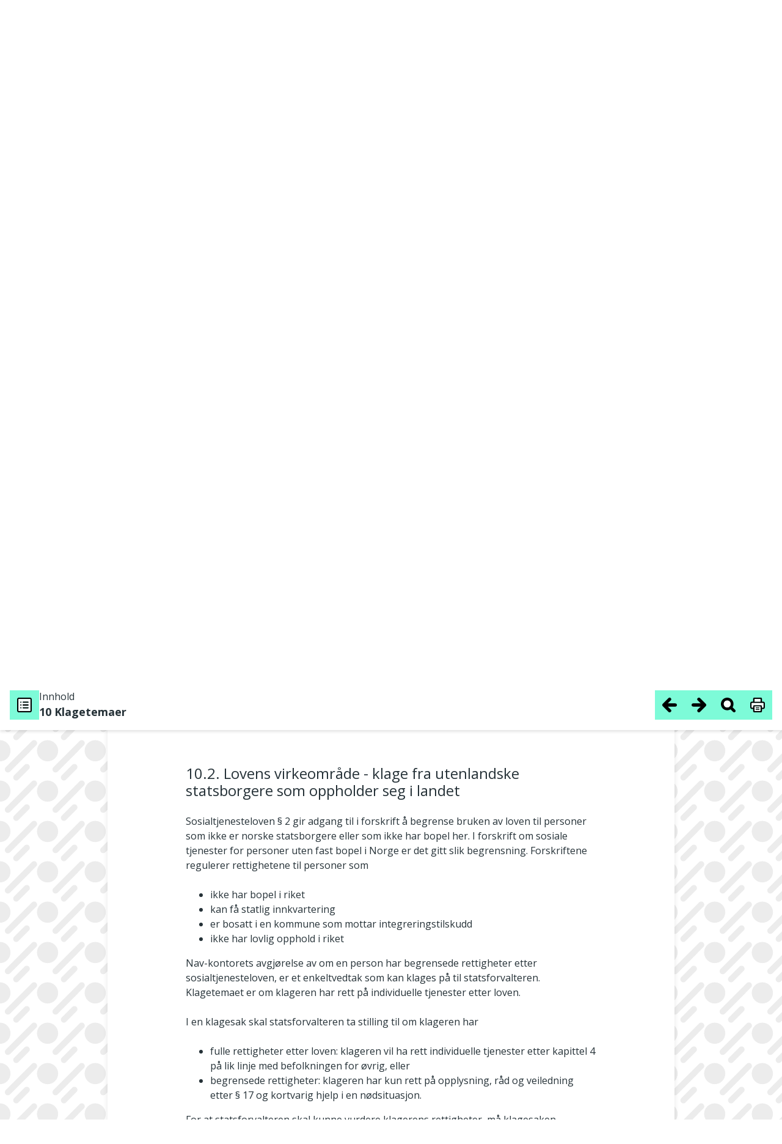

--- FILE ---
content_type: text/html; charset=utf-8
request_url: https://www.helsetilsynet.no/publikasjoner/internserien/2023/veileder-i-behandling-av-klagesaker-etter-sosialtjenesteloven/10-klagetemaer?b=toc_785372
body_size: 47583
content:
<!DOCTYPE html>
<html lang="no" prefix="og: https://ogp.me/ns#">

<head>
    

<meta charset="utf-8" />
<title>Veileder i behandling av klagesaker etter sosialtjenesteloven | Helsetilsynet</title>
<meta name="pageID" content="785318">

<meta name="robots" content="all">
<meta name="viewport" content="width=device-width,height=device-height,shrink-to-fit=0,initial-scale=1">
<meta property="og:type" content="website">
<meta property="og:site_name" content="Helsetilsynet">
<meta property="og:title" content="Veileder i behandling av klagesaker etter sosialtjenesteloven">
<meta property="og:description" content="Internserien 3/2023 ">
<meta property="og:url" content="https://www.helsetilsynet.no/publikasjoner/internserien/2023/veileder-i-behandling-av-klagesaker-etter-sosialtjenesteloven/">
<meta property="og:locale" content="no">

<link rel="preconnect" href="https://fonts.googleapis.com">
<link rel="preconnect" href="https://fonts.gstatic.com" crossorigin>
<link href="https://fonts.googleapis.com/css?family=Merriweather:400,900%7COpen+Sans:400,400i,600,600i,700" rel="stylesheet">

<link href="/dist/main-style.54f76652.css" rel="stylesheet" />
<link href="/dist/vendors-style.52d3f22b.css" rel="stylesheet" />
<link href="/dist/print-style.59e7136f.css" rel="stylesheet" />

<link href="https://www.helsetilsynet.no/publikasjoner/internserien/2023/veileder-i-behandling-av-klagesaker-etter-sosialtjenesteloven/" rel="canonical" />


<link rel="apple-touch-icon" sizes="180x180" href="/UI/favicons/apple-touch-icon.png">
<link rel="icon" type="image/png" sizes="32x32" href="/UI/favicons/favicon-32x32.png">
<link rel="icon" type="image/png" sizes="16x16" href="/UI/favicons/favicon-16x16.png">
<link rel="manifest" href="/UI/favicons/site.webmanifest">
<link rel="mask-icon" href="/UI/favicons/safari-pinned-tab.svg" color="#bd2739">
<meta name="msapplication-TileColor" content="#bd2739">
<meta name="theme-color" content="#bd2739">

<script>
    var dataLayer = window.dataLayer || [];
</script>

<script type="text/javascript">
    !(function (cfg){function e(){cfg.onInit&&cfg.onInit(n)}var x,w,D,t,E,n,C=window,O=document,b=C.location,q="script",I="ingestionendpoint",L="disableExceptionTracking",j="ai.device.";"instrumentationKey"[x="toLowerCase"](),w="crossOrigin",D="POST",t="appInsightsSDK",E=cfg.name||"appInsights",(cfg.name||C[t])&&(C[t]=E),n=C[E]||function(g){var f=!1,m=!1,h={initialize:!0,queue:[],sv:"8",version:2,config:g};function v(e,t){var n={},i="Browser";function a(e){e=""+e;return 1===e.length?"0"+e:e}return n[j+"id"]=i[x](),n[j+"type"]=i,n["ai.operation.name"]=b&&b.pathname||"_unknown_",n["ai.internal.sdkVersion"]="javascript:snippet_"+(h.sv||h.version),{time:(i=new Date).getUTCFullYear()+"-"+a(1+i.getUTCMonth())+"-"+a(i.getUTCDate())+"T"+a(i.getUTCHours())+":"+a(i.getUTCMinutes())+":"+a(i.getUTCSeconds())+"."+(i.getUTCMilliseconds()/1e3).toFixed(3).slice(2,5)+"Z",iKey:e,name:"Microsoft.ApplicationInsights."+e.replace(/-/g,"")+"."+t,sampleRate:100,tags:n,data:{baseData:{ver:2}},ver:undefined,seq:"1",aiDataContract:undefined}}var n,i,t,a,y=-1,T=0,S=["js.monitor.azure.com","js.cdn.applicationinsights.io","js.cdn.monitor.azure.com","js0.cdn.applicationinsights.io","js0.cdn.monitor.azure.com","js2.cdn.applicationinsights.io","js2.cdn.monitor.azure.com","az416426.vo.msecnd.net"],o=g.url||cfg.src,r=function(){return s(o,null)};function s(d,t){if((n=navigator)&&(~(n=(n.userAgent||"").toLowerCase()).indexOf("msie")||~n.indexOf("trident/"))&&~d.indexOf("ai.3")&&(d=d.replace(/(\/)(ai\.3\.)([^\d]*)$/,function(e,t,n){return t+"ai.2"+n})),!1!==cfg.cr)for(var e=0;e<S.length;e++)if(0<d.indexOf(S[e])){y=e;break}var n,i=function(e){var a,t,n,i,o,r,s,c,u,l;h.queue=[],m||(0<=y&&T+1<S.length?(a=(y+T+1)%S.length,p(d.replace(/^(.*\/\/)([\w\.]*)(\/.*)$/,function(e,t,n,i){return t+S[a]+i})),T+=1):(f=m=!0,s=d,!0!==cfg.dle&&(c=(t=function(){var e,t={},n=g.connectionString;if(n)for(var i=n.split(";"),a=0;a<i.length;a++){var o=i[a].split("=");2===o.length&&(t[o[0][x]()]=o[1])}return t[I]||(e=(n=t.endpointsuffix)?t.location:null,t[I]="https://"+(e?e+".":"")+"dc."+(n||"services.visualstudio.com")),t}()).instrumentationkey||g.instrumentationKey||"",t=(t=(t=t[I])&&"/"===t.slice(-1)?t.slice(0,-1):t)?t+"/v2/track":g.endpointUrl,t=g.userOverrideEndpointUrl||t,(n=[]).push((i="SDK LOAD Failure: Failed to load Application Insights SDK script (See stack for details)",o=s,u=t,(l=(r=v(c,"Exception")).data).baseType="ExceptionData",l.baseData.exceptions=[{typeName:"SDKLoadFailed",message:i.replace(/\./g,"-"),hasFullStack:!1,stack:i+"\nSnippet failed to load ["+o+"] -- Telemetry is disabled\nHelp Link: https://go.microsoft.com/fwlink/?linkid=2128109\nHost: "+(b&&b.pathname||"_unknown_")+"\nEndpoint: "+u,parsedStack:[]}],r)),n.push((l=s,i=t,(u=(o=v(c,"Message")).data).baseType="MessageData",(r=u.baseData).message='AI (Internal): 99 message:"'+("SDK LOAD Failure: Failed to load Application Insights SDK script (See stack for details) ("+l+")").replace(/\"/g,"")+'"',r.properties={endpoint:i},o)),s=n,c=t,JSON&&((u=C.fetch)&&!cfg.useXhr?u(c,{method:D,body:JSON.stringify(s),mode:"cors"}):XMLHttpRequest&&((l=new XMLHttpRequest).open(D,c),l.setRequestHeader("Content-type","application/json"),l.send(JSON.stringify(s)))))))},a=function(e,t){m||setTimeout(function(){!t&&h.core||i()},500),f=!1},p=function(e){var n=O.createElement(q),e=(n.src=e,t&&(n.integrity=t),n.setAttribute("data-ai-name",E),cfg[w]);return!e&&""!==e||"undefined"==n[w]||(n[w]=e),n.onload=a,n.onerror=i,n.onreadystatechange=function(e,t){"loaded"!==n.readyState&&"complete"!==n.readyState||a(0,t)},cfg.ld&&cfg.ld<0?O.getElementsByTagName("head")[0].appendChild(n):setTimeout(function(){O.getElementsByTagName(q)[0].parentNode.appendChild(n)},cfg.ld||0),n};p(d)}cfg.sri&&(n=o.match(/^((http[s]?:\/\/.*\/)\w+(\.\d+){1,5})\.(([\w]+\.){0,2}js)$/))&&6===n.length?(d="".concat(n[1],".integrity.json"),i="@".concat(n[4]),l=window.fetch,t=function(e){if(!e.ext||!e.ext[i]||!e.ext[i].file)throw Error("Error Loading JSON response");var t=e.ext[i].integrity||null;s(o=n[2]+e.ext[i].file,t)},l&&!cfg.useXhr?l(d,{method:"GET",mode:"cors"}).then(function(e){return e.json()["catch"](function(){return{}})}).then(t)["catch"](r):XMLHttpRequest&&((a=new XMLHttpRequest).open("GET",d),a.onreadystatechange=function(){if(a.readyState===XMLHttpRequest.DONE)if(200===a.status)try{t(JSON.parse(a.responseText))}catch(e){r()}else r()},a.send())):o&&r();try{h.cookie=O.cookie}catch(k){}function e(e){for(;e.length;)!function(t){h[t]=function(){var e=arguments;f||h.queue.push(function(){h[t].apply(h,e)})}}(e.pop())}var c,u,l="track",d="TrackPage",p="TrackEvent",l=(e([l+"Event",l+"PageView",l+"Exception",l+"Trace",l+"DependencyData",l+"Metric",l+"PageViewPerformance","start"+d,"stop"+d,"start"+p,"stop"+p,"addTelemetryInitializer","setAuthenticatedUserContext","clearAuthenticatedUserContext","flush"]),h.SeverityLevel={Verbose:0,Information:1,Warning:2,Error:3,Critical:4},(g.extensionConfig||{}).ApplicationInsightsAnalytics||{});return!0!==g[L]&&!0!==l[L]&&(e(["_"+(c="onerror")]),u=C[c],C[c]=function(e,t,n,i,a){var o=u&&u(e,t,n,i,a);return!0!==o&&h["_"+c]({message:e,url:t,lineNumber:n,columnNumber:i,error:a,evt:C.event}),o},g.autoExceptionInstrumented=!0),h}(cfg.cfg),(C[E]=n).queue&&0===n.queue.length?(n.queue.push(e),n.trackPageView({})):e();})({
        src: "https://js.monitor.azure.com/scripts/b/ai.3.gbl.min.js",
        crossOrigin: "anonymous",
        cfg: {
            connectionString: "InstrumentationKey=c5a02ed8-e534-466b-ac3f-2b54716ee89c;IngestionEndpoint=https://norwayeast-0.in.applicationinsights.azure.com/;LiveEndpoint=https://norwayeast.livediagnostics.monitor.azure.com/;ApplicationId=c2504025-4325-4950-8fc2-de69f0253fa3",
            disableCookiesUsage: true,
            disablePageUnloadEvents: ['unload'],
        }});
</script>

<script>
    (function(w,d,s,l,i){w[l]=w[l]||[];w[l].push({'gtm.start':
            new Date().getTime(),event:'gtm.js'});var f=d.getElementsByTagName(s)[0],
        j=d.createElement(s),dl=l!='dataLayer'?'&l='+l:'';j.async=true;j.src=
        'https://www.googletagmanager.com/gtm.js?id='+i+dl;f.parentNode.insertBefore(j,f);
    })(window,document,'script','dataLayer','GTM-TGKH3D');</script>
    
    
</head>

<body class="layout form--ht publicationStructuredDocumentPage">
    
<noscript><iframe src="https://www.googletagmanager.com/ns.html?id=GTM-TGKH3D" height="0" width="0" style="display:none;visibility:hidden"></iframe></noscript>
    
<header class="layout__header header">
    <a href="#main-content" class="btn--skip">
        <span>Hopp til hovedinnhold</span>
    </a>
    <div class="container">
        <nav class="header__primary navbar navbar-expand-md navbar--ht">
            <div class="navbar__wrapper">
                <a class="navbar-brand header__logo" href="/">
                    <img src="/UI/logo.svg" alt="Til forsiden">
                </a>
                <div class="mobile-toolbar d-md-none">
                    <div class="mobile-toolbar__list">
                        <button type="button" data-toggle="collapse" data-target="#mobileSearch"
                            aria-controls="mobileSearch" aria-expanded="false">
                            <svg>
                                <use href="/UI/sprite.svg#search"></use>
                            </svg>
                            <span class="sr-only">Vis søkefelt</span>
                        </button>

                        <button type="button" data-toggle="collapse" data-target="#headerMenu"
                            aria-controls="headerMenu" aria-expanded="false">
                            <svg>
                                <use href="/UI/sprite.svg#hamburger"></use>
                            </svg>
                            <span class="sr-only">Navigasjon</span>
                        </button>
                    </div>
                    <div class="mobile-toolbar__list mobile-toolbar__close">
                        <button id="mobileClose" type="button" aria-controls="headerMenu mobileSearch"
                            aria-expanded="true">
                            <svg>
                                <use href="/UI/sprite.svg#close">
                                </use>
                            </svg>
                            <span class="sr-only">Lukk</span>
                        </button>
                    </div>
                </div>
            </div>
            <div class="navbar__menu collapse navbar-collapse" id="headerMenu">
                <div class="navbar-collapse__wrapper">
        <div class="navbar-nav navbar-nav--primary">
                <a href="/regelverk/"
                    class="nav-item nav-link">Regelverk</a>
                <a href="/tilsyn/"
                    class="nav-item nav-link">Tilsyn</a>
                <a href="/nuba/"
                    class="nav-item nav-link">NUBA</a>
                <a href="/rettigheter-klagemuligheter/"
                    class="nav-item nav-link">Rettigheter og klager</a>
                <a href="/publikasjoner/"
                    class="nav-item nav-link">Publikasjoner</a>
        </div>
        <div class="navbar-nav navbar-nav--secondary">
                <a href="/om-oss/" class="nav-item nav-link">Om oss</a>
                <a href="/kontakt-oss/" class="nav-item nav-link">Kontakt oss</a>
                <a href="/presse/" class="nav-item nav-link">Presse</a>
        </div>
                </div>
            </div>
        </nav>

        <div class="collapse navbar-collapse d-md-block header__search" id="mobileSearch">
            <div class="wrapper">
        <div id="searchWrapper">
            <div class="col-md-4 mx-auto">
                <form role="search" method="get" action="/sokeside/" class="quickSearch">
                    <div class="input-group input--search">
                        <input class="_jsAutoCompleteSearch form-control"
                            aria-label="Søk etter" name="q"
                            type="search" placeholder="Hva leter du etter?"
                            data-search-url="/sokeside/AutoComplete" />
                        <span class="input-group-btn">
                            <button class="btn btn-secondary" type="submit">
                                <svg>
                                    <use href="/UI/sprite.svg#search-alt">
                                    </use>
                                </svg>
                                <span class="sr-only">Søk</span>
                            </button>
                        </span>
                    </div>
                </form>
            </div>
            <div class="col-md-10 col-lg-8 mx-auto _jsAutocomplete-container"></div>
        </div>
            </div>
        </div>

    </div>
</header>


    <main class="layout__body" id="main-content" tabindex="-1">
        




    <div class="structured-document">
        <div class="sd-header">
            <div class="sd-header__mobile">
                <div class="sd-header__chapter">
                    <span class="sd-header__chapter-label">Innhold</span>
                    <span class="sd-header__chapter-text">10 Klagetemaer</span>
                </div>
                <button class="sd-header__mobile-trigger" type="button" aria-controls="structuredDocumentHeader" aria-expanded="false" onclick="openStructureDocumentMobileMenu()">
                    <span class="sd-header__mobile-trigger-burger"></span>
                    <span class="sr-only">Meny</span>
                </button>
            </div>
            <div class="sd-header__content" id="structuredDocumentHeader">
                <div class="sd-header__content-mobile">
                    <div class="sd-header__content-mobile-header">
                        <h2 class="sd-header__content-mobile-heading">Meny</h2>
                        <button class="btn btn--close" type="button" aria-controls="structuredDocumentHeader" onclick="closeStructureDocumentMenus()">
                            <svg class="icon" aria-hidden="true"><use href="/UI/sprite.svg#close"></use></svg>
                            <span>Lukk</span>
                        </button>
                    </div>
                </div>
                <div class="sd-header__info">
                    <button class="sd-header__toolbar-btn" title="Innholdsfortegnelse" type="button" aria-expanded="false" aria-controls="structuredDocumentToc" id="structuredDocumentTocButton" onclick="openStructureDocumentDialog(this)">
                        <span class="sd-header__toolbar-btn-symbol">
                            <svg class="icon" aria-hidden="true"><use href="/UI/sprite.svg#list"></use></svg>
                        </span>
                        <span class="sd-header__toolbar-btn-text">Innholdsfortegnelse</span>
                    </button>
                    <div class="sd-header__chapter">
                        <span class="sd-header__chapter-label">Innhold</span>
                        <span class="sd-header__chapter-text">10 Klagetemaer</span>
                    </div>
                </div>
                <div class="sd-header__toolbar">
                    <button class="sd-header__toolbar-btn" type="button" title="Forrige kapittel"   onclick=gotoStructureDocumentChapter(&#x27;https://www.helsetilsynet.no/publikasjoner/internserien/2023/veileder-i-behandling-av-klagesaker-etter-sosialtjenesteloven//9-barneperspektivet?b=toc_785369&#x27;)>
                        <span class="sd-header__toolbar-btn-symbol">
                            <svg class="icon" aria-hidden="true"><use href="/UI/sprite.svg#arrow-back"></use></svg>
                        </span>
                        <span class="sd-header__toolbar-btn-text">
                            <span class="sd-header__toolbar-btn-text-small">Forrige kapittel</span>
                            <span class="sd-header__toolbar-btn-text-ellipsis">Barneperspektivet</span>
                        </span>
                    </button>
                    <button class="sd-header__toolbar-btn" type="button" title="Neste kapittel"   onclick=gotoStructureDocumentChapter(&#x27;https://www.helsetilsynet.no/publikasjoner/internserien/2023/veileder-i-behandling-av-klagesaker-etter-sosialtjenesteloven//11statsforvalterens-vedtak?b=toc_785418&#x27;)>
                        <span class="sd-header__toolbar-btn-symbol">
                            <svg class="icon" aria-hidden="true"><use href="/UI/sprite.svg#arrow-next"></use></svg>
                        </span>
                        <span class="sd-header__toolbar-btn-text">
                            <span class="sd-header__toolbar-btn-text-small">Neste kapittel</span>
                            <span class="sd-header__toolbar-btn-text-ellipsis">Statsforvalterens vedtak</span>
                        </span>
                    </button>
                    <button class="sd-header__toolbar-btn" type="button" title="Søk i publikasjon" aria-expanded="false" aria-controls="structuredDocumentSearch" id="structuredDocumentSearchButton" onclick="openStructureDocumentDialog(this)">
                        <span class="sd-header__toolbar-btn-symbol">
                            <svg class="icon" aria-hidden="true"><use href="/UI/sprite.svg#search-alt-2"></use></svg>
                        </span>
                        <span class="sd-header__toolbar-btn-text">Søk i publikasjon</span>
                    </button>
                    <button class="sd-header__toolbar-btn" type="button" title="Vis og skriv ut hele dokumentet"  onclick=gotoStructureDocumentChapter(&#x27;https://www.helsetilsynet.no/publikasjoner/internserien/2023/veileder-i-behandling-av-klagesaker-etter-sosialtjenesteloven//10-klagetemaer?showFullDocument=true&#x27;)>
                        <span class="sd-header__toolbar-btn-symbol">
                            <svg class="icon" aria-hidden="true"><use href="/UI/sprite.svg#print-alt"></use></svg>
                        </span>
                        <span class="sd-header__toolbar-btn-text">Vis og skriv ut hele dokumentet</span>
                    </button>
                </div>
            </div>

            <div class="sd-toc" aria-hidden="true" id="structuredDocumentToc">
                <div class="sd-toc__header">
                    <div>
                        <button class="sd-toc__back" type="button" aria-controls="structuredDocumentToc" onclick="closeStructureDocumentDialog(this)">
                            <svg class="icon" aria-hidden="true"><use href="/UI/sprite.svg#arrow-right"></use></svg>
                            <span>Tilbake</span>
                        </button>
                        <a class="underline" href="/publikasjoner/internserien/2023/veileder-i-behandling-av-klagesaker-etter-sosialtjenesteloven/"><p class="sd-toc__ingress">Veileder i behandling av klagesaker etter sosialtjenesteloven</p></a>
                    </div>
                    <button class="btn btn--close" type="button" aria-controls="structuredDocumentHeader" onclick="closeStructureDocumentMenus()">
                        <svg class="icon" aria-hidden="true"><use href="/UI/sprite.svg#close"></use></svg>
                        <span>Lukk</span>
                    </button>
                </div>
        <ul class='sd-toc__list show-level' id="_jsStructuredDocumentMenu">
                <li>
                    <div class="sd-toc__list-row">
                        <a href="https://www.helsetilsynet.no/publikasjoner/internserien/2023/veileder-i-behandling-av-klagesaker-etter-sosialtjenesteloven//1-forord?b=toc_785319" onclick="gotoStructureDocumentChapter('https://www.helsetilsynet.no/publikasjoner/internserien/2023/veileder-i-behandling-av-klagesaker-etter-sosialtjenesteloven//1-forord?b=toc_785319')" aria-current="false">
1. Forord                        </a>
                    </div>
                </li>
                <li>
                    <div class="sd-toc__list-row">
                        <a href="https://www.helsetilsynet.no/publikasjoner/internserien/2023/veileder-i-behandling-av-klagesaker-etter-sosialtjenesteloven//2-om-veilederen?b=toc_785320" onclick="gotoStructureDocumentChapter('https://www.helsetilsynet.no/publikasjoner/internserien/2023/veileder-i-behandling-av-klagesaker-etter-sosialtjenesteloven//2-om-veilederen?b=toc_785320')" aria-current="false">
2. Om veilederen                        </a>
                    </div>
                </li>
                <li>
                    <div class="sd-toc__list-row">
                        <a href="https://www.helsetilsynet.no/publikasjoner/internserien/2023/veileder-i-behandling-av-klagesaker-etter-sosialtjenesteloven//3-klage-pa-enkeltvedtak-om-tjenester-etter-sosialtjenesteloven?b=toc_785321" onclick="gotoStructureDocumentChapter('https://www.helsetilsynet.no/publikasjoner/internserien/2023/veileder-i-behandling-av-klagesaker-etter-sosialtjenesteloven//3-klage-pa-enkeltvedtak-om-tjenester-etter-sosialtjenesteloven?b=toc_785321')" aria-current="false">
3. Klage p&#xE5; enkeltvedtak om tjenester etter sosialtjenesteloven                        </a>
                    </div>
                </li>
                <li>
                    <div class="sd-toc__list-row">
                        <a href="https://www.helsetilsynet.no/publikasjoner/internserien/2023/veileder-i-behandling-av-klagesaker-etter-sosialtjenesteloven//4-avgrensning-mot-klage-som-ikke-gjelder-enkeltvedtak-etter-sosialtjenesteloven?b=toc_785322" onclick="gotoStructureDocumentChapter('https://www.helsetilsynet.no/publikasjoner/internserien/2023/veileder-i-behandling-av-klagesaker-etter-sosialtjenesteloven//4-avgrensning-mot-klage-som-ikke-gjelder-enkeltvedtak-etter-sosialtjenesteloven?b=toc_785322')" aria-current="false">
4. Avgrensning mot klage som ikke gjelder enkeltvedtak etter sosialtjenesteloven                        </a>
                            <button class="sd-toc__expand" type="button" aria-label="Se undernivåer" aria-expanded="false" aria-controls="sd_toc_item_785322" onclick="toggleSubLevelMenu(this)">
                                <span class="sd-toc__expand-icon">
                                    <span class="sd-toc__expand-icon-horisontal"></span>
                                    <span class="sd-toc__expand-icon-vertical"></span>
                                </span>
                            </button>
                    </div>
                        <div class="sd-toc__list-row" id="sd_toc_item_785322" aria-hidden="true">
        <ul class='sd-toc__list show-level' id="_jsStructuredDocumentMenu">
                <li>
                    <div class="sd-toc__list-row">
                        <a href="https://www.helsetilsynet.no/publikasjoner/internserien/2023/veileder-i-behandling-av-klagesaker-etter-sosialtjenesteloven//4-avgrensning-mot-klage-som-ikke-gjelder-enkeltvedtak-etter-sosialtjenesteloven?b=toc_785323" onclick="gotoStructureDocumentChapter('https://www.helsetilsynet.no/publikasjoner/internserien/2023/veileder-i-behandling-av-klagesaker-etter-sosialtjenesteloven//4-avgrensning-mot-klage-som-ikke-gjelder-enkeltvedtak-etter-sosialtjenesteloven?b=toc_785323')" aria-current="false">
4.1. Klage som skal henvises videre                        </a>
                    </div>
        <ul class='sd-toc__list show-level' id="_jsStructuredDocumentMenu">
                <li>
                    <div class="sd-toc__list-row">
                        <a href="https://www.helsetilsynet.no/publikasjoner/internserien/2023/veileder-i-behandling-av-klagesaker-etter-sosialtjenesteloven//4-avgrensning-mot-klage-som-ikke-gjelder-enkeltvedtak-etter-sosialtjenesteloven?b=toc_785324" onclick="gotoStructureDocumentChapter('https://www.helsetilsynet.no/publikasjoner/internserien/2023/veileder-i-behandling-av-klagesaker-etter-sosialtjenesteloven//4-avgrensning-mot-klage-som-ikke-gjelder-enkeltvedtak-etter-sosialtjenesteloven?b=toc_785324')" aria-current="false">
4.1.1. Innfrielse av depositumgaranti                        </a>
                    </div>
                </li>
                <li>
                    <div class="sd-toc__list-row">
                        <a href="https://www.helsetilsynet.no/publikasjoner/internserien/2023/veileder-i-behandling-av-klagesaker-etter-sosialtjenesteloven//4-avgrensning-mot-klage-som-ikke-gjelder-enkeltvedtak-etter-sosialtjenesteloven?b=toc_785325" onclick="gotoStructureDocumentChapter('https://www.helsetilsynet.no/publikasjoner/internserien/2023/veileder-i-behandling-av-klagesaker-etter-sosialtjenesteloven//4-avgrensning-mot-klage-som-ikke-gjelder-enkeltvedtak-etter-sosialtjenesteloven?b=toc_785325')" aria-current="false">
4.1.2. Bytte av bosettingskommune i integreringstilskuddsperioden                        </a>
                    </div>
                </li>
                <li>
                    <div class="sd-toc__list-row">
                        <a href="https://www.helsetilsynet.no/publikasjoner/internserien/2023/veileder-i-behandling-av-klagesaker-etter-sosialtjenesteloven//4-avgrensning-mot-klage-som-ikke-gjelder-enkeltvedtak-etter-sosialtjenesteloven?b=toc_785326" onclick="gotoStructureDocumentChapter('https://www.helsetilsynet.no/publikasjoner/internserien/2023/veileder-i-behandling-av-klagesaker-etter-sosialtjenesteloven//4-avgrensning-mot-klage-som-ikke-gjelder-enkeltvedtak-etter-sosialtjenesteloven?b=toc_785326')" aria-current="false">
4.1.3. Beslutning om utestengelse                        </a>
                    </div>
                </li>
                <li>
                    <div class="sd-toc__list-row">
                        <a href="https://www.helsetilsynet.no/publikasjoner/internserien/2023/veileder-i-behandling-av-klagesaker-etter-sosialtjenesteloven//4-avgrensning-mot-klage-som-ikke-gjelder-enkeltvedtak-etter-sosialtjenesteloven?b=toc_785327" onclick="gotoStructureDocumentChapter('https://www.helsetilsynet.no/publikasjoner/internserien/2023/veileder-i-behandling-av-klagesaker-etter-sosialtjenesteloven//4-avgrensning-mot-klage-som-ikke-gjelder-enkeltvedtak-etter-sosialtjenesteloven?b=toc_785327')" aria-current="false">
4.1.4. Serviceklage                        </a>
                    </div>
                </li>
                <li>
                    <div class="sd-toc__list-row">
                        <a href="https://www.helsetilsynet.no/publikasjoner/internserien/2023/veileder-i-behandling-av-klagesaker-etter-sosialtjenesteloven//4-avgrensning-mot-klage-som-ikke-gjelder-enkeltvedtak-etter-sosialtjenesteloven?b=toc_785328" onclick="gotoStructureDocumentChapter('https://www.helsetilsynet.no/publikasjoner/internserien/2023/veileder-i-behandling-av-klagesaker-etter-sosialtjenesteloven//4-avgrensning-mot-klage-som-ikke-gjelder-enkeltvedtak-etter-sosialtjenesteloven?b=toc_785328')" aria-current="false">
4.1.5. Klage p&#xE5; statlige ytelser og tjenester                        </a>
                    </div>
                </li>
        </ul>
                </li>
                <li>
                    <div class="sd-toc__list-row">
                        <a href="https://www.helsetilsynet.no/publikasjoner/internserien/2023/veileder-i-behandling-av-klagesaker-etter-sosialtjenesteloven//4-avgrensning-mot-klage-som-ikke-gjelder-enkeltvedtak-etter-sosialtjenesteloven?b=toc_785329" onclick="gotoStructureDocumentChapter('https://www.helsetilsynet.no/publikasjoner/internserien/2023/veileder-i-behandling-av-klagesaker-etter-sosialtjenesteloven//4-avgrensning-mot-klage-som-ikke-gjelder-enkeltvedtak-etter-sosialtjenesteloven?b=toc_785329')" aria-current="false">
4.2. Klage som kan f&#xF8;re til tilsynssak                        </a>
                    </div>
                </li>
        </ul>
                        </div>
                </li>
                <li>
                    <div class="sd-toc__list-row">
                        <a href="https://www.helsetilsynet.no/publikasjoner/internserien/2023/veileder-i-behandling-av-klagesaker-etter-sosialtjenesteloven//5-nav-kontorets-behandling-av-klagesaken?b=toc_785330" onclick="gotoStructureDocumentChapter('https://www.helsetilsynet.no/publikasjoner/internserien/2023/veileder-i-behandling-av-klagesaker-etter-sosialtjenesteloven//5-nav-kontorets-behandling-av-klagesaken?b=toc_785330')" aria-current="false">
5. Nav-kontorets behandling av klagesaken                        </a>
                    </div>
                </li>
                <li>
                    <div class="sd-toc__list-row">
                        <a href="https://www.helsetilsynet.no/publikasjoner/internserien/2023/veileder-i-behandling-av-klagesaker-etter-sosialtjenesteloven//6-betingelsene-for-a-behandle-en-klagesak?b=toc_785331" onclick="gotoStructureDocumentChapter('https://www.helsetilsynet.no/publikasjoner/internserien/2023/veileder-i-behandling-av-klagesaker-etter-sosialtjenesteloven//6-betingelsene-for-a-behandle-en-klagesak?b=toc_785331')" aria-current="false">
6. Betingelsene for &#xE5; behandle en klagesak                        </a>
                            <button class="sd-toc__expand" type="button" aria-label="Se undernivåer" aria-expanded="false" aria-controls="sd_toc_item_785331" onclick="toggleSubLevelMenu(this)">
                                <span class="sd-toc__expand-icon">
                                    <span class="sd-toc__expand-icon-horisontal"></span>
                                    <span class="sd-toc__expand-icon-vertical"></span>
                                </span>
                            </button>
                    </div>
                        <div class="sd-toc__list-row" id="sd_toc_item_785331" aria-hidden="true">
        <ul class='sd-toc__list show-level' id="_jsStructuredDocumentMenu">
                <li>
                    <div class="sd-toc__list-row">
                        <a href="https://www.helsetilsynet.no/publikasjoner/internserien/2023/veileder-i-behandling-av-klagesaker-etter-sosialtjenesteloven//6-betingelsene-for-a-behandle-en-klagesak?b=toc_785332" onclick="gotoStructureDocumentChapter('https://www.helsetilsynet.no/publikasjoner/internserien/2023/veileder-i-behandling-av-klagesaker-etter-sosialtjenesteloven//6-betingelsene-for-a-behandle-en-klagesak?b=toc_785332')" aria-current="false">
6.1. Klagen m&#xE5; gjelde enkeltvedtak etter sosialtjenesteloven kapittel 4                        </a>
                    </div>
                </li>
                <li>
                    <div class="sd-toc__list-row">
                        <a href="https://www.helsetilsynet.no/publikasjoner/internserien/2023/veileder-i-behandling-av-klagesaker-etter-sosialtjenesteloven//6-betingelsene-for-a-behandle-en-klagesak?b=toc_785333" onclick="gotoStructureDocumentChapter('https://www.helsetilsynet.no/publikasjoner/internserien/2023/veileder-i-behandling-av-klagesaker-etter-sosialtjenesteloven//6-betingelsene-for-a-behandle-en-klagesak?b=toc_785333')" aria-current="false">
6.2. Klageren m&#xE5; ha klagerett                        </a>
                    </div>
        <ul class='sd-toc__list show-level' id="_jsStructuredDocumentMenu">
                <li>
                    <div class="sd-toc__list-row">
                        <a href="https://www.helsetilsynet.no/publikasjoner/internserien/2023/veileder-i-behandling-av-klagesaker-etter-sosialtjenesteloven//6-betingelsene-for-a-behandle-en-klagesak?b=toc_785334" onclick="gotoStructureDocumentChapter('https://www.helsetilsynet.no/publikasjoner/internserien/2023/veileder-i-behandling-av-klagesaker-etter-sosialtjenesteloven//6-betingelsene-for-a-behandle-en-klagesak?b=toc_785334')" aria-current="false">
6.2.1. Klageren m&#xE5; v&#xE6;re part i saken                        </a>
                    </div>
                </li>
                <li>
                    <div class="sd-toc__list-row">
                        <a href="https://www.helsetilsynet.no/publikasjoner/internserien/2023/veileder-i-behandling-av-klagesaker-etter-sosialtjenesteloven//6-betingelsene-for-a-behandle-en-klagesak?b=toc_785335" onclick="gotoStructureDocumentChapter('https://www.helsetilsynet.no/publikasjoner/internserien/2023/veileder-i-behandling-av-klagesaker-etter-sosialtjenesteloven//6-betingelsene-for-a-behandle-en-klagesak?b=toc_785335')" aria-current="false">
6.2.2. Fullmektig                        </a>
                    </div>
                </li>
                <li>
                    <div class="sd-toc__list-row">
                        <a href="https://www.helsetilsynet.no/publikasjoner/internserien/2023/veileder-i-behandling-av-klagesaker-etter-sosialtjenesteloven//6-betingelsene-for-a-behandle-en-klagesak?b=toc_785336" onclick="gotoStructureDocumentChapter('https://www.helsetilsynet.no/publikasjoner/internserien/2023/veileder-i-behandling-av-klagesaker-etter-sosialtjenesteloven//6-betingelsene-for-a-behandle-en-klagesak?b=toc_785336')" aria-current="false">
6.2.3. Klagebehandlingen m&#xE5; ha aktualitet for klageren                        </a>
                    </div>
                </li>
        </ul>
                </li>
                <li>
                    <div class="sd-toc__list-row">
                        <a href="https://www.helsetilsynet.no/publikasjoner/internserien/2023/veileder-i-behandling-av-klagesaker-etter-sosialtjenesteloven//6-betingelsene-for-a-behandle-en-klagesak?b=toc_785337" onclick="gotoStructureDocumentChapter('https://www.helsetilsynet.no/publikasjoner/internserien/2023/veileder-i-behandling-av-klagesaker-etter-sosialtjenesteloven//6-betingelsene-for-a-behandle-en-klagesak?b=toc_785337')" aria-current="false">
6.3. Krav til form og innhold i klagen                        </a>
                    </div>
                </li>
                <li>
                    <div class="sd-toc__list-row">
                        <a href="https://www.helsetilsynet.no/publikasjoner/internserien/2023/veileder-i-behandling-av-klagesaker-etter-sosialtjenesteloven//6-betingelsene-for-a-behandle-en-klagesak?b=toc_785338" onclick="gotoStructureDocumentChapter('https://www.helsetilsynet.no/publikasjoner/internserien/2023/veileder-i-behandling-av-klagesaker-etter-sosialtjenesteloven//6-betingelsene-for-a-behandle-en-klagesak?b=toc_785338')" aria-current="false">
6.4. Klagen m&#xE5; v&#xE6;re levert innen klagefristen                        </a>
                    </div>
                </li>
                <li>
                    <div class="sd-toc__list-row">
                        <a href="https://www.helsetilsynet.no/publikasjoner/internserien/2023/veileder-i-behandling-av-klagesaker-etter-sosialtjenesteloven//6-betingelsene-for-a-behandle-en-klagesak?b=toc_785339" onclick="gotoStructureDocumentChapter('https://www.helsetilsynet.no/publikasjoner/internserien/2023/veileder-i-behandling-av-klagesaker-etter-sosialtjenesteloven//6-betingelsene-for-a-behandle-en-klagesak?b=toc_785339')" aria-current="false">
6.5. Avvisning                        </a>
                    </div>
        <ul class='sd-toc__list show-level' id="_jsStructuredDocumentMenu">
                <li>
                    <div class="sd-toc__list-row">
                        <a href="https://www.helsetilsynet.no/publikasjoner/internserien/2023/veileder-i-behandling-av-klagesaker-etter-sosialtjenesteloven//6-betingelsene-for-a-behandle-en-klagesak?b=toc_785340" onclick="gotoStructureDocumentChapter('https://www.helsetilsynet.no/publikasjoner/internserien/2023/veileder-i-behandling-av-klagesaker-etter-sosialtjenesteloven//6-betingelsene-for-a-behandle-en-klagesak?b=toc_785340')" aria-current="false">
6.5.1. F&#xF8;lgene av mangler ved klagen                        </a>
                    </div>
                </li>
                <li>
                    <div class="sd-toc__list-row">
                        <a href="https://www.helsetilsynet.no/publikasjoner/internserien/2023/veileder-i-behandling-av-klagesaker-etter-sosialtjenesteloven//6-betingelsene-for-a-behandle-en-klagesak?b=toc_785341" onclick="gotoStructureDocumentChapter('https://www.helsetilsynet.no/publikasjoner/internserien/2023/veileder-i-behandling-av-klagesaker-etter-sosialtjenesteloven//6-betingelsene-for-a-behandle-en-klagesak?b=toc_785341')" aria-current="false">
6.5.2. Saker som ikke skal avvises p&#xE5; grunn av tema                        </a>
                    </div>
                </li>
        </ul>
                </li>
        </ul>
                        </div>
                </li>
                <li>
                    <div class="sd-toc__list-row">
                        <a href="https://www.helsetilsynet.no/publikasjoner/internserien/2023/veileder-i-behandling-av-klagesaker-etter-sosialtjenesteloven//7-forste-gjennomgang-av-klagesaken?b=toc_785342" onclick="gotoStructureDocumentChapter('https://www.helsetilsynet.no/publikasjoner/internserien/2023/veileder-i-behandling-av-klagesaker-etter-sosialtjenesteloven//7-forste-gjennomgang-av-klagesaken?b=toc_785342')" aria-current="false">
7. F&#xF8;rste gjennomgang av klagesaken                        </a>
                            <button class="sd-toc__expand" type="button" aria-label="Se undernivåer" aria-expanded="false" aria-controls="sd_toc_item_785342" onclick="toggleSubLevelMenu(this)">
                                <span class="sd-toc__expand-icon">
                                    <span class="sd-toc__expand-icon-horisontal"></span>
                                    <span class="sd-toc__expand-icon-vertical"></span>
                                </span>
                            </button>
                    </div>
                        <div class="sd-toc__list-row" id="sd_toc_item_785342" aria-hidden="true">
        <ul class='sd-toc__list show-level' id="_jsStructuredDocumentMenu">
                <li>
                    <div class="sd-toc__list-row">
                        <a href="https://www.helsetilsynet.no/publikasjoner/internserien/2023/veileder-i-behandling-av-klagesaker-etter-sosialtjenesteloven//7-forste-gjennomgang-av-klagesaken?b=toc_785343" onclick="gotoStructureDocumentChapter('https://www.helsetilsynet.no/publikasjoner/internserien/2023/veileder-i-behandling-av-klagesaker-etter-sosialtjenesteloven//7-forste-gjennomgang-av-klagesaken?b=toc_785343')" aria-current="false">
7.1. Er klagen av en slik karakter at den m&#xE5; behandles spesielt raskt?                        </a>
                    </div>
                </li>
                <li>
                    <div class="sd-toc__list-row">
                        <a href="https://www.helsetilsynet.no/publikasjoner/internserien/2023/veileder-i-behandling-av-klagesaker-etter-sosialtjenesteloven//7-forste-gjennomgang-av-klagesaken?b=toc_785344" onclick="gotoStructureDocumentChapter('https://www.helsetilsynet.no/publikasjoner/internserien/2023/veileder-i-behandling-av-klagesaker-etter-sosialtjenesteloven//7-forste-gjennomgang-av-klagesaken?b=toc_785344')" aria-current="false">
7.2. Utsatt iverksetting av kommunens avgj&#xF8;relse                        </a>
                    </div>
                </li>
        </ul>
                        </div>
                </li>
                <li>
                    <div class="sd-toc__list-row">
                        <a href="https://www.helsetilsynet.no/publikasjoner/internserien/2023/veileder-i-behandling-av-klagesaker-etter-sosialtjenesteloven//8-statsforvalterens-undersokelse-og-proving-av-klagen?b=toc_785345" onclick="gotoStructureDocumentChapter('https://www.helsetilsynet.no/publikasjoner/internserien/2023/veileder-i-behandling-av-klagesaker-etter-sosialtjenesteloven//8-statsforvalterens-undersokelse-og-proving-av-klagen?b=toc_785345')" aria-current="false">
8. Statsforvalterens unders&#xF8;kelse og pr&#xF8;ving av klagen                        </a>
                            <button class="sd-toc__expand" type="button" aria-label="Se undernivåer" aria-expanded="false" aria-controls="sd_toc_item_785345" onclick="toggleSubLevelMenu(this)">
                                <span class="sd-toc__expand-icon">
                                    <span class="sd-toc__expand-icon-horisontal"></span>
                                    <span class="sd-toc__expand-icon-vertical"></span>
                                </span>
                            </button>
                    </div>
                        <div class="sd-toc__list-row" id="sd_toc_item_785345" aria-hidden="true">
        <ul class='sd-toc__list show-level' id="_jsStructuredDocumentMenu">
                <li>
                    <div class="sd-toc__list-row">
                        <a href="https://www.helsetilsynet.no/publikasjoner/internserien/2023/veileder-i-behandling-av-klagesaker-etter-sosialtjenesteloven//8-statsforvalterens-undersokelse-og-proving-av-klagen?b=toc_785346" onclick="gotoStructureDocumentChapter('https://www.helsetilsynet.no/publikasjoner/internserien/2023/veileder-i-behandling-av-klagesaker-etter-sosialtjenesteloven//8-statsforvalterens-undersokelse-og-proving-av-klagen?b=toc_785346')" aria-current="false">
8.1. Utgangspunktet for statsforvalterens pr&#xF8;ving er p&#xE5;standene i klagen                        </a>
                    </div>
                </li>
                <li>
                    <div class="sd-toc__list-row">
                        <a href="https://www.helsetilsynet.no/publikasjoner/internserien/2023/veileder-i-behandling-av-klagesaker-etter-sosialtjenesteloven//8-statsforvalterens-undersokelse-og-proving-av-klagen?b=toc_785347" onclick="gotoStructureDocumentChapter('https://www.helsetilsynet.no/publikasjoner/internserien/2023/veileder-i-behandling-av-klagesaker-etter-sosialtjenesteloven//8-statsforvalterens-undersokelse-og-proving-av-klagen?b=toc_785347')" aria-current="false">
8.2. Hvilke tema skal statsforvalteren vurdere?                        </a>
                    </div>
                </li>
                <li>
                    <div class="sd-toc__list-row">
                        <a href="https://www.helsetilsynet.no/publikasjoner/internserien/2023/veileder-i-behandling-av-klagesaker-etter-sosialtjenesteloven//8-statsforvalterens-undersokelse-og-proving-av-klagen?b=toc_785348" onclick="gotoStructureDocumentChapter('https://www.helsetilsynet.no/publikasjoner/internserien/2023/veileder-i-behandling-av-klagesaker-etter-sosialtjenesteloven//8-statsforvalterens-undersokelse-og-proving-av-klagen?b=toc_785348')" aria-current="false">
8.3. Hvilket tidspunkt skal statsforvalteren ta utgangspunkt i ved vurderingen av faktum?                        </a>
                    </div>
                </li>
                <li>
                    <div class="sd-toc__list-row">
                        <a href="https://www.helsetilsynet.no/publikasjoner/internserien/2023/veileder-i-behandling-av-klagesaker-etter-sosialtjenesteloven//8-statsforvalterens-undersokelse-og-proving-av-klagen?b=toc_785349" onclick="gotoStructureDocumentChapter('https://www.helsetilsynet.no/publikasjoner/internserien/2023/veileder-i-behandling-av-klagesaker-etter-sosialtjenesteloven//8-statsforvalterens-undersokelse-og-proving-av-klagen?b=toc_785349')" aria-current="false">
8.4. Kartlegging og pr&#xF8;ving av faktum                        </a>
                    </div>
        <ul class='sd-toc__list show-level' id="_jsStructuredDocumentMenu">
                <li>
                    <div class="sd-toc__list-row">
                        <a href="https://www.helsetilsynet.no/publikasjoner/internserien/2023/veileder-i-behandling-av-klagesaker-etter-sosialtjenesteloven//8-statsforvalterens-undersokelse-og-proving-av-klagen?b=toc_785350" onclick="gotoStructureDocumentChapter('https://www.helsetilsynet.no/publikasjoner/internserien/2023/veileder-i-behandling-av-klagesaker-etter-sosialtjenesteloven//8-statsforvalterens-undersokelse-og-proving-av-klagen?b=toc_785350')" aria-current="false">
8.4.1. Statsforvalterens plikt til &#xE5; opplyse saken                        </a>
                    </div>
                </li>
                <li>
                    <div class="sd-toc__list-row">
                        <a href="https://www.helsetilsynet.no/publikasjoner/internserien/2023/veileder-i-behandling-av-klagesaker-etter-sosialtjenesteloven//8-statsforvalterens-undersokelse-og-proving-av-klagen?b=toc_785351" onclick="gotoStructureDocumentChapter('https://www.helsetilsynet.no/publikasjoner/internserien/2023/veileder-i-behandling-av-klagesaker-etter-sosialtjenesteloven//8-statsforvalterens-undersokelse-og-proving-av-klagen?b=toc_785351')" aria-current="false">
8.4.2. Hvem skal innhente nye opplysninger?                        </a>
                    </div>
                </li>
                <li>
                    <div class="sd-toc__list-row">
                        <a href="https://www.helsetilsynet.no/publikasjoner/internserien/2023/veileder-i-behandling-av-klagesaker-etter-sosialtjenesteloven//8-statsforvalterens-undersokelse-og-proving-av-klagen?b=toc_785352" onclick="gotoStructureDocumentChapter('https://www.helsetilsynet.no/publikasjoner/internserien/2023/veileder-i-behandling-av-klagesaker-etter-sosialtjenesteloven//8-statsforvalterens-undersokelse-og-proving-av-klagen?b=toc_785352')" aria-current="false">
8.4.3. Informasjon til klageren og Nav-kontoret underveis i saksbehandlingen                        </a>
                    </div>
                </li>
        </ul>
                </li>
                <li>
                    <div class="sd-toc__list-row">
                        <a href="https://www.helsetilsynet.no/publikasjoner/internserien/2023/veileder-i-behandling-av-klagesaker-etter-sosialtjenesteloven//8-statsforvalterens-undersokelse-og-proving-av-klagen?b=toc_785353" onclick="gotoStructureDocumentChapter('https://www.helsetilsynet.no/publikasjoner/internserien/2023/veileder-i-behandling-av-klagesaker-etter-sosialtjenesteloven//8-statsforvalterens-undersokelse-og-proving-av-klagen?b=toc_785353')" aria-current="false">
8.5. Pr&#xF8;ving av saksbehandlingen                        </a>
                    </div>
        <ul class='sd-toc__list show-level' id="_jsStructuredDocumentMenu">
                <li>
                    <div class="sd-toc__list-row">
                        <a href="https://www.helsetilsynet.no/publikasjoner/internserien/2023/veileder-i-behandling-av-klagesaker-etter-sosialtjenesteloven//8-statsforvalterens-undersokelse-og-proving-av-klagen?b=toc_785354" onclick="gotoStructureDocumentChapter('https://www.helsetilsynet.no/publikasjoner/internserien/2023/veileder-i-behandling-av-klagesaker-etter-sosialtjenesteloven//8-statsforvalterens-undersokelse-og-proving-av-klagen?b=toc_785354')" aria-current="false">
8.5.1. Mangler ved utredningen                        </a>
                    </div>
                </li>
                <li>
                    <div class="sd-toc__list-row">
                        <a href="https://www.helsetilsynet.no/publikasjoner/internserien/2023/veileder-i-behandling-av-klagesaker-etter-sosialtjenesteloven//8-statsforvalterens-undersokelse-og-proving-av-klagen?b=toc_785355" onclick="gotoStructureDocumentChapter('https://www.helsetilsynet.no/publikasjoner/internserien/2023/veileder-i-behandling-av-klagesaker-etter-sosialtjenesteloven//8-statsforvalterens-undersokelse-og-proving-av-klagen?b=toc_785355')" aria-current="false">
8.5.2. Mangelfull begrunnelse i vedtaket                        </a>
                    </div>
                </li>
                <li>
                    <div class="sd-toc__list-row">
                        <a href="https://www.helsetilsynet.no/publikasjoner/internserien/2023/veileder-i-behandling-av-klagesaker-etter-sosialtjenesteloven//8-statsforvalterens-undersokelse-og-proving-av-klagen?b=toc_785356" onclick="gotoStructureDocumentChapter('https://www.helsetilsynet.no/publikasjoner/internserien/2023/veileder-i-behandling-av-klagesaker-etter-sosialtjenesteloven//8-statsforvalterens-undersokelse-og-proving-av-klagen?b=toc_785356')" aria-current="false">
8.5.3. Mangler ved brukerens rett til medvirkning                        </a>
                    </div>
                </li>
        </ul>
                </li>
                <li>
                    <div class="sd-toc__list-row">
                        <a href="https://www.helsetilsynet.no/publikasjoner/internserien/2023/veileder-i-behandling-av-klagesaker-etter-sosialtjenesteloven//8-statsforvalterens-undersokelse-og-proving-av-klagen?b=toc_785357" onclick="gotoStructureDocumentChapter('https://www.helsetilsynet.no/publikasjoner/internserien/2023/veileder-i-behandling-av-klagesaker-etter-sosialtjenesteloven//8-statsforvalterens-undersokelse-og-proving-av-klagen?b=toc_785357')" aria-current="false">
8.6. Pr&#xF8;ving av rettsanvendelsen og fritt skj&#xF8;nn                        </a>
                    </div>
        <ul class='sd-toc__list show-level' id="_jsStructuredDocumentMenu">
                <li>
                    <div class="sd-toc__list-row">
                        <a href="https://www.helsetilsynet.no/publikasjoner/internserien/2023/veileder-i-behandling-av-klagesaker-etter-sosialtjenesteloven//8-statsforvalterens-undersokelse-og-proving-av-klagen?b=toc_785358" onclick="gotoStructureDocumentChapter('https://www.helsetilsynet.no/publikasjoner/internserien/2023/veileder-i-behandling-av-klagesaker-etter-sosialtjenesteloven//8-statsforvalterens-undersokelse-og-proving-av-klagen?b=toc_785358')" aria-current="false">
8.6.1. Pr&#xF8;ving av rettsanvendelsen og rettsanvendelsesskj&#xF8;nnet                        </a>
                    </div>
        <ul class='sd-toc__list show-level' id="_jsStructuredDocumentMenu">
                <li>
                    <div class="sd-toc__list-row">
                        <a href="https://www.helsetilsynet.no/publikasjoner/internserien/2023/veileder-i-behandling-av-klagesaker-etter-sosialtjenesteloven//8-statsforvalterens-undersokelse-og-proving-av-klagen?b=toc_785359" onclick="gotoStructureDocumentChapter('https://www.helsetilsynet.no/publikasjoner/internserien/2023/veileder-i-behandling-av-klagesaker-etter-sosialtjenesteloven//8-statsforvalterens-undersokelse-og-proving-av-klagen?b=toc_785359')" aria-current="false">
8.6.1.1. Pr&#xF8;ving av forsvarlighetskravet som en del av rettsanvendelsen                        </a>
                    </div>
        <ul class='sd-toc__list show-level' id="_jsStructuredDocumentMenu">
        </ul>
                </li>
        </ul>
                </li>
                <li>
                    <div class="sd-toc__list-row">
                        <a href="https://www.helsetilsynet.no/publikasjoner/internserien/2023/veileder-i-behandling-av-klagesaker-etter-sosialtjenesteloven//8-statsforvalterens-undersokelse-og-proving-av-klagen?b=toc_785364" onclick="gotoStructureDocumentChapter('https://www.helsetilsynet.no/publikasjoner/internserien/2023/veileder-i-behandling-av-klagesaker-etter-sosialtjenesteloven//8-statsforvalterens-undersokelse-og-proving-av-klagen?b=toc_785364')" aria-current="false">
8.6.2. Pr&#xF8;ving av forvaltningens frie skj&#xF8;nn                        </a>
                    </div>
                </li>
        </ul>
                </li>
                <li>
                    <div class="sd-toc__list-row">
                        <a href="https://www.helsetilsynet.no/publikasjoner/internserien/2023/veileder-i-behandling-av-klagesaker-etter-sosialtjenesteloven//8-statsforvalterens-undersokelse-og-proving-av-klagen?b=toc_785365" onclick="gotoStructureDocumentChapter('https://www.helsetilsynet.no/publikasjoner/internserien/2023/veileder-i-behandling-av-klagesaker-etter-sosialtjenesteloven//8-statsforvalterens-undersokelse-og-proving-av-klagen?b=toc_785365')" aria-current="false">
8.7. Utfall av statsforvalterens klagesaksbehandling                        </a>
                    </div>
        <ul class='sd-toc__list show-level' id="_jsStructuredDocumentMenu">
                <li>
                    <div class="sd-toc__list-row">
                        <a href="https://www.helsetilsynet.no/publikasjoner/internserien/2023/veileder-i-behandling-av-klagesaker-etter-sosialtjenesteloven//8-statsforvalterens-undersokelse-og-proving-av-klagen?b=toc_785366" onclick="gotoStructureDocumentChapter('https://www.helsetilsynet.no/publikasjoner/internserien/2023/veileder-i-behandling-av-klagesaker-etter-sosialtjenesteloven//8-statsforvalterens-undersokelse-og-proving-av-klagen?b=toc_785366')" aria-current="false">
8.7.1. S&#xE6;rlig om oppheving                        </a>
                    </div>
                </li>
                <li>
                    <div class="sd-toc__list-row">
                        <a href="https://www.helsetilsynet.no/publikasjoner/internserien/2023/veileder-i-behandling-av-klagesaker-etter-sosialtjenesteloven//8-statsforvalterens-undersokelse-og-proving-av-klagen?b=toc_785367" onclick="gotoStructureDocumentChapter('https://www.helsetilsynet.no/publikasjoner/internserien/2023/veileder-i-behandling-av-klagesaker-etter-sosialtjenesteloven//8-statsforvalterens-undersokelse-og-proving-av-klagen?b=toc_785367')" aria-current="false">
8.7.2. Oppheving eller endring?                        </a>
                    </div>
                </li>
                <li>
                    <div class="sd-toc__list-row">
                        <a href="https://www.helsetilsynet.no/publikasjoner/internserien/2023/veileder-i-behandling-av-klagesaker-etter-sosialtjenesteloven//8-statsforvalterens-undersokelse-og-proving-av-klagen?b=toc_785368" onclick="gotoStructureDocumentChapter('https://www.helsetilsynet.no/publikasjoner/internserien/2023/veileder-i-behandling-av-klagesaker-etter-sosialtjenesteloven//8-statsforvalterens-undersokelse-og-proving-av-klagen?b=toc_785368')" aria-current="false">
8.7.3. Endring av vedtak til skade for klageren                        </a>
                    </div>
                </li>
        </ul>
                </li>
        </ul>
                        </div>
                </li>
                <li>
                    <div class="sd-toc__list-row">
                        <a href="https://www.helsetilsynet.no/publikasjoner/internserien/2023/veileder-i-behandling-av-klagesaker-etter-sosialtjenesteloven//9-barneperspektivet?b=toc_785369" onclick="gotoStructureDocumentChapter('https://www.helsetilsynet.no/publikasjoner/internserien/2023/veileder-i-behandling-av-klagesaker-etter-sosialtjenesteloven//9-barneperspektivet?b=toc_785369')" aria-current="false">
9. Barneperspektivet                        </a>
                    </div>
                </li>
                <li>
                    <div class="sd-toc__list-row">
                        <a href="https://www.helsetilsynet.no/publikasjoner/internserien/2023/veileder-i-behandling-av-klagesaker-etter-sosialtjenesteloven//10-klagetemaer?b=toc_785370" onclick="gotoStructureDocumentChapter('https://www.helsetilsynet.no/publikasjoner/internserien/2023/veileder-i-behandling-av-klagesaker-etter-sosialtjenesteloven//10-klagetemaer?b=toc_785370')" aria-current="false">
10. Klagetemaer                        </a>
                            <button class="sd-toc__expand" type="button" aria-label="Se undernivåer" aria-expanded="true" aria-controls="sd_toc_item_785370" onclick="toggleSubLevelMenu(this)">
                                <span class="sd-toc__expand-icon">
                                    <span class="sd-toc__expand-icon-horisontal"></span>
                                    <span class="sd-toc__expand-icon-vertical"></span>
                                </span>
                            </button>
                    </div>
                        <div class="sd-toc__list-row" id="sd_toc_item_785370" aria-hidden="false">
        <ul class='sd-toc__list show-level' id="_jsStructuredDocumentMenu">
                <li>
                    <div class="sd-toc__list-row">
                        <a href="https://www.helsetilsynet.no/publikasjoner/internserien/2023/veileder-i-behandling-av-klagesaker-etter-sosialtjenesteloven//10-klagetemaer?b=toc_785371" onclick="gotoStructureDocumentChapter('https://www.helsetilsynet.no/publikasjoner/internserien/2023/veileder-i-behandling-av-klagesaker-etter-sosialtjenesteloven//10-klagetemaer?b=toc_785371')" aria-current="false">
10.1. Lovens virkeomr&#xE5;de - klage fra personer som ikke oppholder seg i landet                        </a>
                    </div>
                </li>
                <li>
                    <div class="sd-toc__list-row">
                        <a href="https://www.helsetilsynet.no/publikasjoner/internserien/2023/veileder-i-behandling-av-klagesaker-etter-sosialtjenesteloven//10-klagetemaer?b=toc_785372" onclick="gotoStructureDocumentChapter('https://www.helsetilsynet.no/publikasjoner/internserien/2023/veileder-i-behandling-av-klagesaker-etter-sosialtjenesteloven//10-klagetemaer?b=toc_785372')" aria-current="true">
10.2. Lovens virkeomr&#xE5;de - klage fra utenlandske statsborgere som oppholder seg i landet                        </a>
                    </div>
        <ul class='sd-toc__list show-level' id="_jsStructuredDocumentMenu">
                <li>
                    <div class="sd-toc__list-row">
                        <a href="https://www.helsetilsynet.no/publikasjoner/internserien/2023/veileder-i-behandling-av-klagesaker-etter-sosialtjenesteloven//10-klagetemaer?b=toc_785373" onclick="gotoStructureDocumentChapter('https://www.helsetilsynet.no/publikasjoner/internserien/2023/veileder-i-behandling-av-klagesaker-etter-sosialtjenesteloven//10-klagetemaer?b=toc_785373')" aria-current="false">
10.2.1. Personer som har lovlig opphold, men ikke bopel i riket                        </a>
                    </div>
                </li>
                <li>
                    <div class="sd-toc__list-row">
                        <a href="https://www.helsetilsynet.no/publikasjoner/internserien/2023/veileder-i-behandling-av-klagesaker-etter-sosialtjenesteloven//10-klagetemaer?b=toc_785374" onclick="gotoStructureDocumentChapter('https://www.helsetilsynet.no/publikasjoner/internserien/2023/veileder-i-behandling-av-klagesaker-etter-sosialtjenesteloven//10-klagetemaer?b=toc_785374')" aria-current="false">
10.2.2. E&#xD8;S-borgere                        </a>
                    </div>
                </li>
                <li>
                    <div class="sd-toc__list-row">
                        <a href="https://www.helsetilsynet.no/publikasjoner/internserien/2023/veileder-i-behandling-av-klagesaker-etter-sosialtjenesteloven//10-klagetemaer?b=toc_785375" onclick="gotoStructureDocumentChapter('https://www.helsetilsynet.no/publikasjoner/internserien/2023/veileder-i-behandling-av-klagesaker-etter-sosialtjenesteloven//10-klagetemaer?b=toc_785375')" aria-current="false">
10.2.3. Personer med s&#xE6;rskilt rett til opphold                        </a>
                    </div>
                </li>
                <li>
                    <div class="sd-toc__list-row">
                        <a href="https://www.helsetilsynet.no/publikasjoner/internserien/2023/veileder-i-behandling-av-klagesaker-etter-sosialtjenesteloven//10-klagetemaer?b=toc_785376" onclick="gotoStructureDocumentChapter('https://www.helsetilsynet.no/publikasjoner/internserien/2023/veileder-i-behandling-av-klagesaker-etter-sosialtjenesteloven//10-klagetemaer?b=toc_785376')" aria-current="false">
10.2.4. Personer som kan f&#xE5; statlig innkvartering &#x2013; &#xAB;selvbosettere&#xBB;                        </a>
                    </div>
                </li>
                <li>
                    <div class="sd-toc__list-row">
                        <a href="https://www.helsetilsynet.no/publikasjoner/internserien/2023/veileder-i-behandling-av-klagesaker-etter-sosialtjenesteloven//10-klagetemaer?b=toc_785377" onclick="gotoStructureDocumentChapter('https://www.helsetilsynet.no/publikasjoner/internserien/2023/veileder-i-behandling-av-klagesaker-etter-sosialtjenesteloven//10-klagetemaer?b=toc_785377')" aria-current="false">
10.2.5. Personer som er bosatt i en kommune som mottar integreringstilskudd og som flytter i integreringsperioden &#x2013; &#xAB;sekund&#xE6;rbosettere&#xBB;                        </a>
                    </div>
                </li>
                <li>
                    <div class="sd-toc__list-row">
                        <a href="https://www.helsetilsynet.no/publikasjoner/internserien/2023/veileder-i-behandling-av-klagesaker-etter-sosialtjenesteloven//10-klagetemaer?b=toc_785378" onclick="gotoStructureDocumentChapter('https://www.helsetilsynet.no/publikasjoner/internserien/2023/veileder-i-behandling-av-klagesaker-etter-sosialtjenesteloven//10-klagetemaer?b=toc_785378')" aria-current="false">
10.2.6. Personer uten lovlig opphold                        </a>
                    </div>
                </li>
        </ul>
                </li>
                <li>
                    <div class="sd-toc__list-row">
                        <a href="https://www.helsetilsynet.no/publikasjoner/internserien/2023/veileder-i-behandling-av-klagesaker-etter-sosialtjenesteloven//10-klagetemaer?b=toc_785379" onclick="gotoStructureDocumentChapter('https://www.helsetilsynet.no/publikasjoner/internserien/2023/veileder-i-behandling-av-klagesaker-etter-sosialtjenesteloven//10-klagetemaer?b=toc_785379')" aria-current="false">
10.3. Oppholdskommunens ansvar                        </a>
                    </div>
                </li>
                <li>
                    <div class="sd-toc__list-row">
                        <a href="https://www.helsetilsynet.no/publikasjoner/internserien/2023/veileder-i-behandling-av-klagesaker-etter-sosialtjenesteloven//10-klagetemaer?b=toc_785380" onclick="gotoStructureDocumentChapter('https://www.helsetilsynet.no/publikasjoner/internserien/2023/veileder-i-behandling-av-klagesaker-etter-sosialtjenesteloven//10-klagetemaer?b=toc_785380')" aria-current="false">
10.4. Klage p&#xE5; avslag p&#xE5; grunn av at hjelpebehovet ikke er tilstrekkelig opplyst                        </a>
                    </div>
                </li>
                <li>
                    <div class="sd-toc__list-row">
                        <a href="https://www.helsetilsynet.no/publikasjoner/internserien/2023/veileder-i-behandling-av-klagesaker-etter-sosialtjenesteloven//10-klagetemaer?b=toc_785381" onclick="gotoStructureDocumentChapter('https://www.helsetilsynet.no/publikasjoner/internserien/2023/veileder-i-behandling-av-klagesaker-etter-sosialtjenesteloven//10-klagetemaer?b=toc_785381')" aria-current="false">
10.5. Opplysning, r&#xE5;d og veiledning                        </a>
                    </div>
        <ul class='sd-toc__list show-level' id="_jsStructuredDocumentMenu">
                <li>
                    <div class="sd-toc__list-row">
                        <a href="https://www.helsetilsynet.no/publikasjoner/internserien/2023/veileder-i-behandling-av-klagesaker-etter-sosialtjenesteloven//10-klagetemaer?b=toc_785382" onclick="gotoStructureDocumentChapter('https://www.helsetilsynet.no/publikasjoner/internserien/2023/veileder-i-behandling-av-klagesaker-etter-sosialtjenesteloven//10-klagetemaer?b=toc_785382')" aria-current="false">
10.5.1. Klage p&#xE5; avslag, omfang og iverksetting av tjenesten                        </a>
                    </div>
                </li>
                <li>
                    <div class="sd-toc__list-row">
                        <a href="https://www.helsetilsynet.no/publikasjoner/internserien/2023/veileder-i-behandling-av-klagesaker-etter-sosialtjenesteloven//10-klagetemaer?b=toc_785383" onclick="gotoStructureDocumentChapter('https://www.helsetilsynet.no/publikasjoner/internserien/2023/veileder-i-behandling-av-klagesaker-etter-sosialtjenesteloven//10-klagetemaer?b=toc_785383')" aria-current="false">
10.5.2. Klage p&#xE5; at tjenesten avsluttes                        </a>
                    </div>
                </li>
        </ul>
                </li>
                <li>
                    <div class="sd-toc__list-row">
                        <a href="https://www.helsetilsynet.no/publikasjoner/internserien/2023/veileder-i-behandling-av-klagesaker-etter-sosialtjenesteloven//10-klagetemaer?b=toc_785384" onclick="gotoStructureDocumentChapter('https://www.helsetilsynet.no/publikasjoner/internserien/2023/veileder-i-behandling-av-klagesaker-etter-sosialtjenesteloven//10-klagetemaer?b=toc_785384')" aria-current="false">
10.6. &#xD8;konomisk st&#xF8;nad                        </a>
                    </div>
        <ul class='sd-toc__list show-level' id="_jsStructuredDocumentMenu">
                <li>
                    <div class="sd-toc__list-row">
                        <a href="https://www.helsetilsynet.no/publikasjoner/internserien/2023/veileder-i-behandling-av-klagesaker-etter-sosialtjenesteloven//10-klagetemaer?b=toc_785385" onclick="gotoStructureDocumentChapter('https://www.helsetilsynet.no/publikasjoner/internserien/2023/veileder-i-behandling-av-klagesaker-etter-sosialtjenesteloven//10-klagetemaer?b=toc_785385')" aria-current="false">
10.6.1. St&#xF8;nad i en n&#xF8;dssituasjon                        </a>
                    </div>
                </li>
        </ul>
                </li>
                <li>
                    <div class="sd-toc__list-row">
                        <a href="https://www.helsetilsynet.no/publikasjoner/internserien/2023/veileder-i-behandling-av-klagesaker-etter-sosialtjenesteloven//10-klagetemaer?b=toc_785386" onclick="gotoStructureDocumentChapter('https://www.helsetilsynet.no/publikasjoner/internserien/2023/veileder-i-behandling-av-klagesaker-etter-sosialtjenesteloven//10-klagetemaer?b=toc_785386')" aria-current="false">
10.7. St&#xF8;nad i s&#xE6;rlige tilfeller                        </a>
                    </div>
                </li>
                <li>
                    <div class="sd-toc__list-row">
                        <a href="https://www.helsetilsynet.no/publikasjoner/internserien/2023/veileder-i-behandling-av-klagesaker-etter-sosialtjenesteloven//10-klagetemaer?b=toc_785387" onclick="gotoStructureDocumentChapter('https://www.helsetilsynet.no/publikasjoner/internserien/2023/veileder-i-behandling-av-klagesaker-etter-sosialtjenesteloven//10-klagetemaer?b=toc_785387')" aria-current="false">
10.8. Vilk&#xE5;r                        </a>
                    </div>
                </li>
                <li>
                    <div class="sd-toc__list-row">
                        <a href="https://www.helsetilsynet.no/publikasjoner/internserien/2023/veileder-i-behandling-av-klagesaker-etter-sosialtjenesteloven//10-klagetemaer?b=toc_785388" onclick="gotoStructureDocumentChapter('https://www.helsetilsynet.no/publikasjoner/internserien/2023/veileder-i-behandling-av-klagesaker-etter-sosialtjenesteloven//10-klagetemaer?b=toc_785388')" aria-current="false">
10.9. Refusjonskrav                        </a>
                    </div>
        <ul class='sd-toc__list show-level' id="_jsStructuredDocumentMenu">
                <li>
                    <div class="sd-toc__list-row">
                        <a href="https://www.helsetilsynet.no/publikasjoner/internserien/2023/veileder-i-behandling-av-klagesaker-etter-sosialtjenesteloven//10-klagetemaer?b=toc_785389" onclick="gotoStructureDocumentChapter('https://www.helsetilsynet.no/publikasjoner/internserien/2023/veileder-i-behandling-av-klagesaker-etter-sosialtjenesteloven//10-klagetemaer?b=toc_785389')" aria-current="false">
10.9.1. Informasjon og forh&#xE5;ndsvarsel                        </a>
                    </div>
                </li>
                <li>
                    <div class="sd-toc__list-row">
                        <a href="https://www.helsetilsynet.no/publikasjoner/internserien/2023/veileder-i-behandling-av-klagesaker-etter-sosialtjenesteloven//10-klagetemaer?b=toc_785390" onclick="gotoStructureDocumentChapter('https://www.helsetilsynet.no/publikasjoner/internserien/2023/veileder-i-behandling-av-klagesaker-etter-sosialtjenesteloven//10-klagetemaer?b=toc_785390')" aria-current="false">
10.9.2. Frist                        </a>
                    </div>
                </li>
                <li>
                    <div class="sd-toc__list-row">
                        <a href="https://www.helsetilsynet.no/publikasjoner/internserien/2023/veileder-i-behandling-av-klagesaker-etter-sosialtjenesteloven//10-klagetemaer?b=toc_785391" onclick="gotoStructureDocumentChapter('https://www.helsetilsynet.no/publikasjoner/internserien/2023/veileder-i-behandling-av-klagesaker-etter-sosialtjenesteloven//10-klagetemaer?b=toc_785391')" aria-current="false">
10.9.3. Samme tidsrom og til samme form&#xE5;l                        </a>
                    </div>
                </li>
                <li>
                    <div class="sd-toc__list-row">
                        <a href="https://www.helsetilsynet.no/publikasjoner/internserien/2023/veileder-i-behandling-av-klagesaker-etter-sosialtjenesteloven//10-klagetemaer?b=toc_785392" onclick="gotoStructureDocumentChapter('https://www.helsetilsynet.no/publikasjoner/internserien/2023/veileder-i-behandling-av-klagesaker-etter-sosialtjenesteloven//10-klagetemaer?b=toc_785392')" aria-current="false">
10.9.4. Vurdere om det skal kreves refusjon                        </a>
                    </div>
                </li>
        </ul>
                </li>
                <li>
                    <div class="sd-toc__list-row">
                        <a href="https://www.helsetilsynet.no/publikasjoner/internserien/2023/veileder-i-behandling-av-klagesaker-etter-sosialtjenesteloven//10-klagetemaer?b=toc_785393" onclick="gotoStructureDocumentChapter('https://www.helsetilsynet.no/publikasjoner/internserien/2023/veileder-i-behandling-av-klagesaker-etter-sosialtjenesteloven//10-klagetemaer?b=toc_785393')" aria-current="false">
10.10. Midlertidig botilbud                        </a>
                    </div>
        <ul class='sd-toc__list show-level' id="_jsStructuredDocumentMenu">
                <li>
                    <div class="sd-toc__list-row">
                        <a href="https://www.helsetilsynet.no/publikasjoner/internserien/2023/veileder-i-behandling-av-klagesaker-etter-sosialtjenesteloven//10-klagetemaer?b=toc_785394" onclick="gotoStructureDocumentChapter('https://www.helsetilsynet.no/publikasjoner/internserien/2023/veileder-i-behandling-av-klagesaker-etter-sosialtjenesteloven//10-klagetemaer?b=toc_785394')" aria-current="false">
10.10.1. Klage p&#xE5; kvaliteten av det midlertidige botilbudet                        </a>
                    </div>
                </li>
        </ul>
                </li>
                <li>
                    <div class="sd-toc__list-row">
                        <a href="https://www.helsetilsynet.no/publikasjoner/internserien/2023/veileder-i-behandling-av-klagesaker-etter-sosialtjenesteloven//10-klagetemaer?b=toc_785395" onclick="gotoStructureDocumentChapter('https://www.helsetilsynet.no/publikasjoner/internserien/2023/veileder-i-behandling-av-klagesaker-etter-sosialtjenesteloven//10-klagetemaer?b=toc_785395')" aria-current="false">
10.11. Individuell plan                        </a>
                    </div>
        <ul class='sd-toc__list show-level' id="_jsStructuredDocumentMenu">
                <li>
                    <div class="sd-toc__list-row">
                        <a href="https://www.helsetilsynet.no/publikasjoner/internserien/2023/veileder-i-behandling-av-klagesaker-etter-sosialtjenesteloven//10-klagetemaer?b=toc_785396" onclick="gotoStructureDocumentChapter('https://www.helsetilsynet.no/publikasjoner/internserien/2023/veileder-i-behandling-av-klagesaker-etter-sosialtjenesteloven//10-klagetemaer?b=toc_785396')" aria-current="false">
10.11.1. Klage over avslag                        </a>
                    </div>
                </li>
                <li>
                    <div class="sd-toc__list-row">
                        <a href="https://www.helsetilsynet.no/publikasjoner/internserien/2023/veileder-i-behandling-av-klagesaker-etter-sosialtjenesteloven//10-klagetemaer?b=toc_785397" onclick="gotoStructureDocumentChapter('https://www.helsetilsynet.no/publikasjoner/internserien/2023/veileder-i-behandling-av-klagesaker-etter-sosialtjenesteloven//10-klagetemaer?b=toc_785397')" aria-current="false">
10.11.2. Klage over manglende oppfyllelse av vedtaket                        </a>
                    </div>
                </li>
                <li>
                    <div class="sd-toc__list-row">
                        <a href="https://www.helsetilsynet.no/publikasjoner/internserien/2023/veileder-i-behandling-av-klagesaker-etter-sosialtjenesteloven//10-klagetemaer?b=toc_785398" onclick="gotoStructureDocumentChapter('https://www.helsetilsynet.no/publikasjoner/internserien/2023/veileder-i-behandling-av-klagesaker-etter-sosialtjenesteloven//10-klagetemaer?b=toc_785398')" aria-current="false">
10.11.3. Klage over innholdet i planen                        </a>
                    </div>
                </li>
        </ul>
                </li>
                <li>
                    <div class="sd-toc__list-row">
                        <a href="https://www.helsetilsynet.no/publikasjoner/internserien/2023/veileder-i-behandling-av-klagesaker-etter-sosialtjenesteloven//10-klagetemaer?b=toc_785399" onclick="gotoStructureDocumentChapter('https://www.helsetilsynet.no/publikasjoner/internserien/2023/veileder-i-behandling-av-klagesaker-etter-sosialtjenesteloven//10-klagetemaer?b=toc_785399')" aria-current="false">
10.12. Kvalifiseringsprogram og kvalifiseringsst&#xF8;nad                        </a>
                    </div>
        <ul class='sd-toc__list show-level' id="_jsStructuredDocumentMenu">
                <li>
                    <div class="sd-toc__list-row">
                        <a href="https://www.helsetilsynet.no/publikasjoner/internserien/2023/veileder-i-behandling-av-klagesaker-etter-sosialtjenesteloven//10-klagetemaer?b=toc_785400" onclick="gotoStructureDocumentChapter('https://www.helsetilsynet.no/publikasjoner/internserien/2023/veileder-i-behandling-av-klagesaker-etter-sosialtjenesteloven//10-klagetemaer?b=toc_785400')" aria-current="false">
10.12.1. Retten til kvalifiseringsprogram                        </a>
                    </div>
                </li>
                <li>
                    <div class="sd-toc__list-row">
                        <a href="https://www.helsetilsynet.no/publikasjoner/internserien/2023/veileder-i-behandling-av-klagesaker-etter-sosialtjenesteloven//10-klagetemaer?b=toc_785401" onclick="gotoStructureDocumentChapter('https://www.helsetilsynet.no/publikasjoner/internserien/2023/veileder-i-behandling-av-klagesaker-etter-sosialtjenesteloven//10-klagetemaer?b=toc_785401')" aria-current="false">
10.12.2. Klage over avslag p&#xE5; s&#xF8;knad om kvalifiseringsprogram                        </a>
                    </div>
                </li>
                <li>
                    <div class="sd-toc__list-row">
                        <a href="https://www.helsetilsynet.no/publikasjoner/internserien/2023/veileder-i-behandling-av-klagesaker-etter-sosialtjenesteloven//10-klagetemaer?b=toc_785402" onclick="gotoStructureDocumentChapter('https://www.helsetilsynet.no/publikasjoner/internserien/2023/veileder-i-behandling-av-klagesaker-etter-sosialtjenesteloven//10-klagetemaer?b=toc_785402')" aria-current="false">
10.12.3. Klage over innholdet i programmet &#x2013; manglende oppfyllelse av program                        </a>
                    </div>
                </li>
                <li>
                    <div class="sd-toc__list-row">
                        <a href="https://www.helsetilsynet.no/publikasjoner/internserien/2023/veileder-i-behandling-av-klagesaker-etter-sosialtjenesteloven//10-klagetemaer?b=toc_785403" onclick="gotoStructureDocumentChapter('https://www.helsetilsynet.no/publikasjoner/internserien/2023/veileder-i-behandling-av-klagesaker-etter-sosialtjenesteloven//10-klagetemaer?b=toc_785403')" aria-current="false">
10.12.4. Klage over manglende iverksetting av kvalifiseringsprogram                        </a>
                    </div>
                </li>
                <li>
                    <div class="sd-toc__list-row">
                        <a href="https://www.helsetilsynet.no/publikasjoner/internserien/2023/veileder-i-behandling-av-klagesaker-etter-sosialtjenesteloven//10-klagetemaer?b=toc_785404" onclick="gotoStructureDocumentChapter('https://www.helsetilsynet.no/publikasjoner/internserien/2023/veileder-i-behandling-av-klagesaker-etter-sosialtjenesteloven//10-klagetemaer?b=toc_785404')" aria-current="false">
10.12.5. Klage over programmets varighet                        </a>
                    </div>
                </li>
                <li>
                    <div class="sd-toc__list-row">
                        <a href="https://www.helsetilsynet.no/publikasjoner/internserien/2023/veileder-i-behandling-av-klagesaker-etter-sosialtjenesteloven//10-klagetemaer?b=toc_785405" onclick="gotoStructureDocumentChapter('https://www.helsetilsynet.no/publikasjoner/internserien/2023/veileder-i-behandling-av-klagesaker-etter-sosialtjenesteloven//10-klagetemaer?b=toc_785405')" aria-current="false">
10.12.6. Stans av kvalifiseringsprogram og kvalifiseringsst&#xF8;nad                        </a>
                    </div>
                </li>
                <li>
                    <div class="sd-toc__list-row">
                        <a href="https://www.helsetilsynet.no/publikasjoner/internserien/2023/veileder-i-behandling-av-klagesaker-etter-sosialtjenesteloven//10-klagetemaer?b=toc_785406" onclick="gotoStructureDocumentChapter('https://www.helsetilsynet.no/publikasjoner/internserien/2023/veileder-i-behandling-av-klagesaker-etter-sosialtjenesteloven//10-klagetemaer?b=toc_785406')" aria-current="false">
10.12.7. Utm&#xE5;ling av kvalifiseringsst&#xF8;nad                        </a>
                    </div>
                </li>
        </ul>
                </li>
                <li>
                    <div class="sd-toc__list-row">
                        <a href="https://www.helsetilsynet.no/publikasjoner/internserien/2023/veileder-i-behandling-av-klagesaker-etter-sosialtjenesteloven//10-klagetemaer?b=toc_785407" onclick="gotoStructureDocumentChapter('https://www.helsetilsynet.no/publikasjoner/internserien/2023/veileder-i-behandling-av-klagesaker-etter-sosialtjenesteloven//10-klagetemaer?b=toc_785407')" aria-current="false">
10.13. Klage p&#xE5; endring av vedtak i vedtaksperioden                        </a>
                    </div>
        <ul class='sd-toc__list show-level' id="_jsStructuredDocumentMenu">
                <li>
                    <div class="sd-toc__list-row">
                        <a href="https://www.helsetilsynet.no/publikasjoner/internserien/2023/veileder-i-behandling-av-klagesaker-etter-sosialtjenesteloven//10-klagetemaer?b=toc_785408" onclick="gotoStructureDocumentChapter('https://www.helsetilsynet.no/publikasjoner/internserien/2023/veileder-i-behandling-av-klagesaker-etter-sosialtjenesteloven//10-klagetemaer?b=toc_785408')" aria-current="false">
10.13.1. Forh&#xE5;ndsvarsel                        </a>
                    </div>
                </li>
                <li>
                    <div class="sd-toc__list-row">
                        <a href="https://www.helsetilsynet.no/publikasjoner/internserien/2023/veileder-i-behandling-av-klagesaker-etter-sosialtjenesteloven//10-klagetemaer?b=toc_785409" onclick="gotoStructureDocumentChapter('https://www.helsetilsynet.no/publikasjoner/internserien/2023/veileder-i-behandling-av-klagesaker-etter-sosialtjenesteloven//10-klagetemaer?b=toc_785409')" aria-current="false">
10.13.2. N&#xE5;r kan et vedtak endres til ugunst for brukeren?                        </a>
                    </div>
        <ul class='sd-toc__list show-level' id="_jsStructuredDocumentMenu">
                <li>
                    <div class="sd-toc__list-row">
                        <a href="https://www.helsetilsynet.no/publikasjoner/internserien/2023/veileder-i-behandling-av-klagesaker-etter-sosialtjenesteloven//10-klagetemaer?b=toc_785410" onclick="gotoStructureDocumentChapter('https://www.helsetilsynet.no/publikasjoner/internserien/2023/veileder-i-behandling-av-klagesaker-etter-sosialtjenesteloven//10-klagetemaer?b=toc_785410')" aria-current="false">
10.13.2.1. Ugyldige vedtak                        </a>
                    </div>
        <ul class='sd-toc__list show-level' id="_jsStructuredDocumentMenu">
        </ul>
                </li>
                <li>
                    <div class="sd-toc__list-row">
                        <a href="https://www.helsetilsynet.no/publikasjoner/internserien/2023/veileder-i-behandling-av-klagesaker-etter-sosialtjenesteloven//10-klagetemaer?b=toc_785414" onclick="gotoStructureDocumentChapter('https://www.helsetilsynet.no/publikasjoner/internserien/2023/veileder-i-behandling-av-klagesaker-etter-sosialtjenesteloven//10-klagetemaer?b=toc_785414')" aria-current="false">
10.13.2.2. Endring f&#xF8;lger av det opprinnelige vedtaket                        </a>
                    </div>
                </li>
                <li>
                    <div class="sd-toc__list-row">
                        <a href="https://www.helsetilsynet.no/publikasjoner/internserien/2023/veileder-i-behandling-av-klagesaker-etter-sosialtjenesteloven//10-klagetemaer?b=toc_785415" onclick="gotoStructureDocumentChapter('https://www.helsetilsynet.no/publikasjoner/internserien/2023/veileder-i-behandling-av-klagesaker-etter-sosialtjenesteloven//10-klagetemaer?b=toc_785415')" aria-current="false">
10.13.2.3. Alminnelige forvaltningsrettslige regler for endring                        </a>
                    </div>
                </li>
        </ul>
                </li>
                <li>
                    <div class="sd-toc__list-row">
                        <a href="https://www.helsetilsynet.no/publikasjoner/internserien/2023/veileder-i-behandling-av-klagesaker-etter-sosialtjenesteloven//10-klagetemaer?b=toc_785416" onclick="gotoStructureDocumentChapter('https://www.helsetilsynet.no/publikasjoner/internserien/2023/veileder-i-behandling-av-klagesaker-etter-sosialtjenesteloven//10-klagetemaer?b=toc_785416')" aria-current="false">
10.13.3. Endringen m&#xE5; v&#xE6;re forsvarlig etter sosialtjenesteloven                        </a>
                    </div>
                </li>
        </ul>
                </li>
                <li>
                    <div class="sd-toc__list-row">
                        <a href="https://www.helsetilsynet.no/publikasjoner/internserien/2023/veileder-i-behandling-av-klagesaker-etter-sosialtjenesteloven//10-klagetemaer?b=toc_785417" onclick="gotoStructureDocumentChapter('https://www.helsetilsynet.no/publikasjoner/internserien/2023/veileder-i-behandling-av-klagesaker-etter-sosialtjenesteloven//10-klagetemaer?b=toc_785417')" aria-current="false">
10.14. Klage p&#xE5; vedtak om dekning av sakskostnader                        </a>
                    </div>
                </li>
        </ul>
                        </div>
                </li>
                <li>
                    <div class="sd-toc__list-row">
                        <a href="https://www.helsetilsynet.no/publikasjoner/internserien/2023/veileder-i-behandling-av-klagesaker-etter-sosialtjenesteloven//11statsforvalterens-vedtak?b=toc_785418" onclick="gotoStructureDocumentChapter('https://www.helsetilsynet.no/publikasjoner/internserien/2023/veileder-i-behandling-av-klagesaker-etter-sosialtjenesteloven//11statsforvalterens-vedtak?b=toc_785418')" aria-current="false">
11. Statsforvalterens vedtak                        </a>
                            <button class="sd-toc__expand" type="button" aria-label="Se undernivåer" aria-expanded="false" aria-controls="sd_toc_item_785418" onclick="toggleSubLevelMenu(this)">
                                <span class="sd-toc__expand-icon">
                                    <span class="sd-toc__expand-icon-horisontal"></span>
                                    <span class="sd-toc__expand-icon-vertical"></span>
                                </span>
                            </button>
                    </div>
                        <div class="sd-toc__list-row" id="sd_toc_item_785418" aria-hidden="true">
        <ul class='sd-toc__list show-level' id="_jsStructuredDocumentMenu">
                <li>
                    <div class="sd-toc__list-row">
                        <a href="https://www.helsetilsynet.no/publikasjoner/internserien/2023/veileder-i-behandling-av-klagesaker-etter-sosialtjenesteloven//11statsforvalterens-vedtak?b=toc_785419" onclick="gotoStructureDocumentChapter('https://www.helsetilsynet.no/publikasjoner/internserien/2023/veileder-i-behandling-av-klagesaker-etter-sosialtjenesteloven//11statsforvalterens-vedtak?b=toc_785419')" aria-current="false">
11.1. Hovedadressat og kopiadressater                        </a>
                    </div>
                </li>
                <li>
                    <div class="sd-toc__list-row">
                        <a href="https://www.helsetilsynet.no/publikasjoner/internserien/2023/veileder-i-behandling-av-klagesaker-etter-sosialtjenesteloven//11statsforvalterens-vedtak?b=toc_785420" onclick="gotoStructureDocumentChapter('https://www.helsetilsynet.no/publikasjoner/internserien/2023/veileder-i-behandling-av-klagesaker-etter-sosialtjenesteloven//11statsforvalterens-vedtak?b=toc_785420')" aria-current="false">
11.2. N&#xE6;rmere om vedtakets innhold                        </a>
                    </div>
        <ul class='sd-toc__list show-level' id="_jsStructuredDocumentMenu">
                <li>
                    <div class="sd-toc__list-row">
                        <a href="https://www.helsetilsynet.no/publikasjoner/internserien/2023/veileder-i-behandling-av-klagesaker-etter-sosialtjenesteloven//11statsforvalterens-vedtak?b=toc_785421" onclick="gotoStructureDocumentChapter('https://www.helsetilsynet.no/publikasjoner/internserien/2023/veileder-i-behandling-av-klagesaker-etter-sosialtjenesteloven//11statsforvalterens-vedtak?b=toc_785421')" aria-current="false">
11.2.1. Krav til begrunnelse                        </a>
                    </div>
                </li>
                <li>
                    <div class="sd-toc__list-row">
                        <a href="https://www.helsetilsynet.no/publikasjoner/internserien/2023/veileder-i-behandling-av-klagesaker-etter-sosialtjenesteloven//11statsforvalterens-vedtak?b=toc_785422" onclick="gotoStructureDocumentChapter('https://www.helsetilsynet.no/publikasjoner/internserien/2023/veileder-i-behandling-av-klagesaker-etter-sosialtjenesteloven//11statsforvalterens-vedtak?b=toc_785422')" aria-current="false">
11.2.2. Begrunnelsens innhold                        </a>
                    </div>
        <ul class='sd-toc__list show-level' id="_jsStructuredDocumentMenu">
                <li>
                    <div class="sd-toc__list-row">
                        <a href="https://www.helsetilsynet.no/publikasjoner/internserien/2023/veileder-i-behandling-av-klagesaker-etter-sosialtjenesteloven//11statsforvalterens-vedtak?b=toc_785423" onclick="gotoStructureDocumentChapter('https://www.helsetilsynet.no/publikasjoner/internserien/2023/veileder-i-behandling-av-klagesaker-etter-sosialtjenesteloven//11statsforvalterens-vedtak?b=toc_785423')" aria-current="false">
11.2.2.1. Vedtakets faktum                        </a>
                    </div>
                </li>
                <li>
                    <div class="sd-toc__list-row">
                        <a href="https://www.helsetilsynet.no/publikasjoner/internserien/2023/veileder-i-behandling-av-klagesaker-etter-sosialtjenesteloven//11statsforvalterens-vedtak?b=toc_785424" onclick="gotoStructureDocumentChapter('https://www.helsetilsynet.no/publikasjoner/internserien/2023/veileder-i-behandling-av-klagesaker-etter-sosialtjenesteloven//11statsforvalterens-vedtak?b=toc_785424')" aria-current="false">
11.2.2.2. Rettsreglene som vedtaket bygger p&#xE5;                        </a>
                    </div>
                </li>
                <li>
                    <div class="sd-toc__list-row">
                        <a href="https://www.helsetilsynet.no/publikasjoner/internserien/2023/veileder-i-behandling-av-klagesaker-etter-sosialtjenesteloven//11statsforvalterens-vedtak?b=toc_785425" onclick="gotoStructureDocumentChapter('https://www.helsetilsynet.no/publikasjoner/internserien/2023/veileder-i-behandling-av-klagesaker-etter-sosialtjenesteloven//11statsforvalterens-vedtak?b=toc_785425')" aria-current="false">
11.2.2.3. Statsforvalterens vurdering                        </a>
                    </div>
                </li>
                <li>
                    <div class="sd-toc__list-row">
                        <a href="https://www.helsetilsynet.no/publikasjoner/internserien/2023/veileder-i-behandling-av-klagesaker-etter-sosialtjenesteloven//11statsforvalterens-vedtak?b=toc_785426" onclick="gotoStructureDocumentChapter('https://www.helsetilsynet.no/publikasjoner/internserien/2023/veileder-i-behandling-av-klagesaker-etter-sosialtjenesteloven//11statsforvalterens-vedtak?b=toc_785426')" aria-current="false">
11.2.2.4. Hovedhensynene som har v&#xE6;rt avgj&#xF8;rende for skj&#xF8;nnet                        </a>
                    </div>
                </li>
                <li>
                    <div class="sd-toc__list-row">
                        <a href="https://www.helsetilsynet.no/publikasjoner/internserien/2023/veileder-i-behandling-av-klagesaker-etter-sosialtjenesteloven//11statsforvalterens-vedtak?b=toc_785427" onclick="gotoStructureDocumentChapter('https://www.helsetilsynet.no/publikasjoner/internserien/2023/veileder-i-behandling-av-klagesaker-etter-sosialtjenesteloven//11statsforvalterens-vedtak?b=toc_785427')" aria-current="false">
11.2.2.5. Presisering av eventuelle feil i Nav-kontorets vedtak                        </a>
                    </div>
                </li>
        </ul>
                </li>
        </ul>
                </li>
                <li>
                    <div class="sd-toc__list-row">
                        <a href="https://www.helsetilsynet.no/publikasjoner/internserien/2023/veileder-i-behandling-av-klagesaker-etter-sosialtjenesteloven//11statsforvalterens-vedtak?b=toc_785428" onclick="gotoStructureDocumentChapter('https://www.helsetilsynet.no/publikasjoner/internserien/2023/veileder-i-behandling-av-klagesaker-etter-sosialtjenesteloven//11statsforvalterens-vedtak?b=toc_785428')" aria-current="false">
11.3. N&#xE6;rmere om statsforvalterens vedtak (konklusjon)                        </a>
                    </div>
                </li>
                <li>
                    <div class="sd-toc__list-row">
                        <a href="https://www.helsetilsynet.no/publikasjoner/internserien/2023/veileder-i-behandling-av-klagesaker-etter-sosialtjenesteloven//11statsforvalterens-vedtak?b=toc_785429" onclick="gotoStructureDocumentChapter('https://www.helsetilsynet.no/publikasjoner/internserien/2023/veileder-i-behandling-av-klagesaker-etter-sosialtjenesteloven//11statsforvalterens-vedtak?b=toc_785429')" aria-current="false">
11.4. Dekning av sakskostnader                        </a>
                    </div>
                </li>
        </ul>
                        </div>
                </li>
                <li>
                    <div class="sd-toc__list-row">
                        <a href="https://www.helsetilsynet.no/publikasjoner/internserien/2023/veileder-i-behandling-av-klagesaker-etter-sosialtjenesteloven//12tips-til-skriving-av-vedtak?b=toc_785430" onclick="gotoStructureDocumentChapter('https://www.helsetilsynet.no/publikasjoner/internserien/2023/veileder-i-behandling-av-klagesaker-etter-sosialtjenesteloven//12tips-til-skriving-av-vedtak?b=toc_785430')" aria-current="false">
12. Tips til skriving av vedtak                        </a>
                            <button class="sd-toc__expand" type="button" aria-label="Se undernivåer" aria-expanded="false" aria-controls="sd_toc_item_785430" onclick="toggleSubLevelMenu(this)">
                                <span class="sd-toc__expand-icon">
                                    <span class="sd-toc__expand-icon-horisontal"></span>
                                    <span class="sd-toc__expand-icon-vertical"></span>
                                </span>
                            </button>
                    </div>
                        <div class="sd-toc__list-row" id="sd_toc_item_785430" aria-hidden="true">
        <ul class='sd-toc__list show-level' id="_jsStructuredDocumentMenu">
                <li>
                    <div class="sd-toc__list-row">
                        <a href="https://www.helsetilsynet.no/publikasjoner/internserien/2023/veileder-i-behandling-av-klagesaker-etter-sosialtjenesteloven//12tips-til-skriving-av-vedtak?b=toc_785431" onclick="gotoStructureDocumentChapter('https://www.helsetilsynet.no/publikasjoner/internserien/2023/veileder-i-behandling-av-klagesaker-etter-sosialtjenesteloven//12tips-til-skriving-av-vedtak?b=toc_785431')" aria-current="false">
12.1. F&#xF8;lgebrev                        </a>
                    </div>
                </li>
                <li>
                    <div class="sd-toc__list-row">
                        <a href="https://www.helsetilsynet.no/publikasjoner/internserien/2023/veileder-i-behandling-av-klagesaker-etter-sosialtjenesteloven//12tips-til-skriving-av-vedtak?b=toc_785432" onclick="gotoStructureDocumentChapter('https://www.helsetilsynet.no/publikasjoner/internserien/2023/veileder-i-behandling-av-klagesaker-etter-sosialtjenesteloven//12tips-til-skriving-av-vedtak?b=toc_785432')" aria-current="false">
12.2. Spr&#xE5;k                        </a>
                    </div>
        <ul class='sd-toc__list show-level' id="_jsStructuredDocumentMenu">
                <li>
                    <div class="sd-toc__list-row">
                        <a href="https://www.helsetilsynet.no/publikasjoner/internserien/2023/veileder-i-behandling-av-klagesaker-etter-sosialtjenesteloven//12tips-til-skriving-av-vedtak?b=toc_785433" onclick="gotoStructureDocumentChapter('https://www.helsetilsynet.no/publikasjoner/internserien/2023/veileder-i-behandling-av-klagesaker-etter-sosialtjenesteloven//12tips-til-skriving-av-vedtak?b=toc_785433')" aria-current="false">
12.2.1. &#xAB;Klageren&#xBB; eller &#xAB;du&#xBB;?                        </a>
                    </div>
                </li>
        </ul>
                </li>
        </ul>
                        </div>
                </li>
                <li>
                    <div class="sd-toc__list-row">
                        <a href="https://www.helsetilsynet.no/publikasjoner/internserien/2023/veileder-i-behandling-av-klagesaker-etter-sosialtjenesteloven//endringslogg?b=toc_1040361" onclick="gotoStructureDocumentChapter('https://www.helsetilsynet.no/publikasjoner/internserien/2023/veileder-i-behandling-av-klagesaker-etter-sosialtjenesteloven//endringslogg?b=toc_1040361')" aria-current="false">
Endringslogg                        </a>
                    </div>
                </li>
        </ul>
        <ul class='sd-toc__list show-level' id="_jsStructuredDocumentMenu">
        </ul>
            </div>

            <div class="sd-search" aria-hidden="true" id="structuredDocumentSearch">
                <div class="sd-search__header">
                    <div>
                        <button class="sd-search__back" type="button" aria-controls="structuredDocumentSearch" onclick="closeStructureDocumentDialog(this)">
                            <svg class="icon" aria-hidden="true"><use href="/UI/sprite.svg#arrow-right"></use></svg>
                            <span>Tilbake</span>
                        </button>
                        <h2 class="sd-search__heading">Søk i publikasjon</h2>
                    </div>
                    <button class="btn btn--close" type="button" aria-controls="structuredDocumentHeader" onclick="closeStructureDocumentMenus()">
                        <svg class="icon" aria-hidden="true"><use href="/UI/sprite.svg#close"></use></svg>
                        <span>Lukk</span>
                    </button>
                </div>
                <div class="sd-search__inputs">
                    <label class="sr-only">Søk</label>
                    <input class="sd-search__input" type="search" name="query" onkeyup="searchPublication('structuredDocumentSearch')" />
                    <button class="sd-search__btn" type="button" aria-label="Søk" onclick="searchPublication('structuredDocumentSearch')">
                        <svg class="icon" aria-hidden="true"><use href="/UI/sprite.svg#search-alt-2"></use></svg>
                    </button>
                </div>
                <div class="sd-search__result">
                    <ol class="sd-search__result-items" id="sd-search__result-items">
                    </ol>
                </div>
            </div>

        </div>

        <div class="sd-page rapport-internserie">
            <div class="sd-page__content">
                <div class="sd-page__header">
                    
<nav class="page__breadcrumbs" itemprop="breadcrumb" itemscope itemtype="https://schema.org/BreadcrumbList">
    <p class="sr-only">Du er her:</p>
            <span class="breadcrumbs__item" itemprop="itemListElement" itemscope itemtype="https://schema.org/ListItem">
                <meta itemprop="position" content="1"/>
                    <a itemprop="item" href="/">
                        <span itemprop="name">Helsetilsynet</span>
                    </a>
            </span>
            <span class="breadcrumbs__item" itemprop="itemListElement" itemscope itemtype="https://schema.org/ListItem">
                <meta itemprop="position" content="2"/>
                    <a itemprop="item" href="/publikasjoner/">
                        <span itemprop="name">Publikasjoner</span>
                    </a>
            </span>
            <span class="breadcrumbs__item" itemprop="itemListElement" itemscope itemtype="https://schema.org/ListItem">
                <meta itemprop="position" content="3"/>
                    <a itemprop="item" href="/publikasjoner/internserien/">
                        <span itemprop="name">Internserien</span>
                    </a>
            </span>
            <span class="breadcrumbs__item" itemprop="itemListElement" itemscope itemtype="https://schema.org/ListItem">
                <meta itemprop="position" content="4"/>
                    <a itemprop="item" href="/publikasjoner/internserien/2023/">
                        <span itemprop="name">2023</span>
                    </a>
            </span>
            <span class="breadcrumbs__item" itemprop="itemListElement" itemscope itemtype="https://schema.org/ListItem">
                <meta itemprop="position" content="5"/>
                    <a itemprop="item" href="/publikasjoner/internserien/2023/veileder-i-behandling-av-klagesaker-etter-sosialtjenesteloven/">
                        <span itemprop="name">Veileder i behandling av klagesaker etter sosialtjenesteloven</span>
                    </a>
            </span>
</nav>

                    <div class="sd-page__type">Internserien</div>
                </div>
                <div class="sd-page__body">
                    <div class="articleList">
        <section class="sd-page__body-content" id="toc_785370" >
            <div class="sd-page__body-heading sd-page__body-heading--h1">
<h1>10. Klagetemaer</h1>
            </div>
            <p>Dette kapittelet omhandler ulike klagetemaer for den enkelte tjeneste. I tillegg beskrives aktuelle problemstillinger for statsforvalterens klagesaksbehandling og omr&aring;der hvor saksbehandlingen av en klage kan v&aelig;re ulik, alt etter hvilken tjeneste det er s&oslash;kt om. Fremstillingen er ikke utt&oslash;mmende.</p>
        </section>
            <section class="sd-page__body-content" id="toc_785371" >
                <div class="sd-page__body-heading sd-page__body-heading--h2">
<h2>10.1. Lovens virkeomr&#xE5;de - klage fra personer som ikke oppholder seg i landet</h2>                </div>
                <p>Sosialtjenesteloven &sect; 2 omhandler lovens virkeomr&aring;de, det vil si at bestemmelsen setter grenser for n&aring;r og hvordan loven skal gjelde. I bestemmelsen st&aring;r det at loven gjelder for alle som oppholder seg i Norge.</p>
<p>Krav om opphold etter sosialtjenesteloven &sect; 2 betyr at en person m&aring; oppholde seg i landet for &aring; ha rett til tjenester. Det er i loven &aring;pnet for at det kan gj&oslash;res unntak i forskrift, men det er per i dag ikke gitt en slik forskrift. I R35-00 punkt 4.18.1 st&aring;r det at kravet til opphold i landet ikke er til hinder for at en bruker kortvarig kan oppholde seg i utlandet n&aring;r dette anses hensiktsmessig og det er avklart med Nav-kontoret p&aring; forh&aring;nd. Statsforvalteren kan ikke gj&oslash;re unntak fra krav om faktisk opphold ved behandling av klagesaker hvor Nav-kontoret ikke har godkjent opphold i utlandet, eller hvor bruker har oppholdt seg i utlandet utover perioden som er avklart. Dette gjelder selv om det kan v&aelig;re gode grunner for at brukeren b&oslash;r kunne oppholde seg i utlandet for en kortere periode. Det betyr at statsforvalteren ikke kan pr&oslash;ve Nav-kontorets vurdering i disse sakene. Se punkt 6.5.2 om utfall av slike saker.</p>
            </section>
            <section class="sd-page__body-content" id="toc_785372" >
                <div class="sd-page__body-heading sd-page__body-heading--h2">
<h2>10.2. Lovens virkeomr&#xE5;de - klage fra utenlandske statsborgere som oppholder seg i landet</h2>                </div>
                <p>Sosialtjenesteloven &sect; 2 gir adgang til i forskrift &aring; begrense bruken av loven til personer som ikke er norske statsborgere eller som ikke har bopel her. I forskrift om sosiale tjenester for personer uten fast bopel i Norge er det gitt slik begrensning. Forskriftene regulerer rettighetene til personer som</p>
<ul>
<li>ikke har bopel i riket</li>
<li>kan f&aring; statlig innkvartering</li>
<li>er bosatt i en kommune som mottar integreringstilskudd</li>
<li>ikke har lovlig opphold i riket</li>
</ul>
<p>Nav-kontorets avgj&oslash;relse av om en person har begrensede rettigheter etter sosialtjenesteloven, er et enkeltvedtak som kan klages p&aring; til statsforvalteren. Klagetemaet er om klageren har rett p&aring; individuelle tjenester etter loven.</p>
<p>I en klagesak skal statsforvalteren ta stilling til om klageren har</p>
<ul>
<li>fulle rettigheter etter loven: klageren vil ha rett individuelle tjenester etter kapittel 4 p&aring; lik linje med befolkningen for &oslash;vrig, eller</li>
<li>begrensede rettigheter: klageren har kun rett p&aring; opplysning, r&aring;d og veiledning etter &sect; 17 og kortvarig hjelp i en n&oslash;dsituasjon.</li>
</ul>
<p>For at statsforvalteren skal kunne vurdere klagerens rettigheter, m&aring; klagesaken inneholde opplysninger og dokumentasjon som forteller noe om klagerens opphold.</p>
<p>Finner statsforvalteren at klageren ikke har rett p&aring; aktuell tjeneste i kapittel 4 fordi hen har begrensede rettigheter, skal avslaget hjemles i aktuell bestemmelse i kapittel 4 og begrunnes med vurderinger etter &sect; 2 med forskrift om sosiale tjenester for personer uten fast bopel i Norge.</p>
<p>For at en person skal ha fulle rettigheter etter loven, er betingelsene at personen oppholder seg lovlig i landet og har fast bopel i landet. Det er ikke krav om bopel for norske statsborgere og nordiske borgere. Bopelskravet gjelder som utgangspunkt heller ikke overfor E&Oslash;S-borgere og deres familiemedlemmer med lovlig opphold i landet. E&Oslash;S-borgeres rettigheter etter loven kan i noen tilfeller likevel begrenses, se punkt 10.2.2.</p>
<div class="sv-factbox">
    <div class="sv-factbox__header">
        Definisjon av lovlig opphold og fast bopel:
    </div>
    <div class="sv-factbox__body">
        <ul>
<li>Lovlig opphold: Norske statsborgere og personer med gyldig oppholdstillatelse har lovlig opphold i landet. Det samme gjelder for personer som har dokumentert lovlig opphold som f&oslash;lger av bilaterale og multilaterale avtaler, som E&Oslash;S-avtalen. Nordiske borgere har rett p&aring; tjenester etter loven p&aring; lik linje med norske borgere/befolkningen for &oslash;vrig, se Nordisk konvensjon om sosialhjelp og sosiale tjenester.</li>
<li>Fast bopel: Betingelsen om &aring; ha fast bopel i landet, forutsetter at oppholdet er lovlig og ment &aring; v&aelig;re av en viss varighet. N&aring;r en utenlandsk borger kommer til Norge og tar langvarig opphold, vil situasjonen v&aelig;re en annen enn ved de kortvarige oppholdene. Det er tilknytningen til Norge som er avgj&oslash;rende for om en person anses &aring; ha fast bopel. Personens tilknytning til landet vil p&aring; et gitt tidspunkt v&aelig;re slik at hen anses &aring; ha fast bopel, og m&aring; vurderes p&aring; linje med norske borgere. Hvis det er tvil om en person har fast bopel i Norge, m&aring; Nav-kontoret konkret vurdere momentene som er listet opp i R35-00 (listen er ikke utt&oslash;mmende).</li>
</ul>
    </div>
</div>

            </section>
            <section class="sd-page__body-content" id="toc_785373" >
                <div class="sd-page__body-heading sd-page__body-heading--h3">
<h3>10.2.1. Personer som har lovlig opphold, men ikke bopel i riket</h3>                </div>
                <p>Forskriften &sect; 1 f&oslash;rste ledd omfatter personer som ikke er norske statsborgere og som ikke har bopel i Norge, men som oppholder seg her lovlig. I hovedsak vil det gjelde turister og andre som oppholder seg kortvarig i Norge. F&oslash;rst ledd omfatter ogs&aring; personer som er innvilget opphold for et bestemt form&aring;l og begrenset varighet, eksempelvis studie- eller au pair-tillatelse. Personene har som utgangspunkt ikke rett p&aring; tjenester etter loven, med unntak av opplysning, r&aring;d og veiledning etter &sect; 17, med mindre personen er i en n&oslash;dssituasjon og ikke kan s&oslash;rge for livsoppholdet sitt.</p>
<p>Statsforvalteren m&aring; unders&oslash;ke om klagesaken inneholder n&oslash;dvendige opplysninger om oppholdsgrunnlaget, det vil si hva som er form&aring;let med oppholdet i Norge, og hva som er klagerens faktiske situasjon p&aring; s&oslash;knadstidspunktet. Opplysningene vil ha betydning for om klageren kun har rett p&aring; opplysning, r&aring;d og veiledning, eller om klageren kan ha rett til &oslash;konomisk st&oslash;nad og midlertidig botilbud til det kan forventes at det vil v&aelig;re mulig for hen &aring; f&aring; bistand fra kilder i hjemlandet</p>
            </section>
            <section class="sd-page__body-content" id="toc_785374" >
                <div class="sd-page__body-heading sd-page__body-heading--h3">
<h3>10.2.2. E&#xD8;S-borgere</h3>                </div>
                <p>Nav-kontoret har selv et ansvar for &aring; vurdere om en E&Oslash;S-borger har dokumentert lovlig opphold ved s&oslash;knad om sosiale tjenester. Nav-kontorets selvstendige vurdering gjelder opphold av b&aring;de midlertidig og varig karakter.</p>
<p>I en klagesak der Nav-kontoret har vurdert at klageren ikke har dokumentert lovlig opphold, m&aring; statsforvalteren unders&oslash;ke om Nav-kontoret har kartlagt og innhentet opplysninger om E&Oslash;S-borgerens oppholdsgrunnlag, og om Nav-kontoret har gjort en selvstendig vurdering av om klageren har dokumentert lovlig opphold p&aring; s&oslash;knadstidspunktet. Hvilken dokumentasjon som er n&oslash;dvendig for &aring; vurdere om en E&Oslash;S-borger har dokumentert lovlig opphold vil variere fra sak til sak. Selv om E&Oslash;S-borgeren ikke har lagt frem dokumentasjonen som Nav-kontoret har spurt etter, eller p&aring; annen m&aring;te har dokumentert opplysningene, m&aring; det komme frem av klagesaken at Nav-kontoret har vurdert om dokumentasjonen og opplysningene som er lagt frem, er tilstrekkelig for &aring; konkludere med at E&Oslash;S-borgeren har lovlig opphold.</p>
<p>N&aring;r det gjelder vurdering av varig opphold, s&aring; er E&Oslash;S-borgeren ikke p&aring;lagt av utlendingsmyndighetene &aring; s&oslash;ke om et slikt opphold. Selv om E&Oslash;S-borgeren har s&oslash;kt om varig opphold og venter p&aring; svar, m&aring; Nav-kontoret uansett gj&oslash;re en selvstendig vurdering av om klageren har dokumentert varig opphold p&aring; s&oslash;knadstidspunktet.</p>
<p>Statsforvalteren m&aring; pr&oslash;ve Nav-kontorets vurdering, og ta stilling til om den er i tr&aring;d med sosialtjenesteloven, tolkninger gitt i R35-00 og veiledning gitt i &laquo;Veileder for NAV-kontoret ved vurdering av lovlig opphold for E&Oslash;S-borgere&raquo;.</p>
<div class="sv-factbox">
    <div class="sv-factbox__header">
        
    </div>
    <div class="sv-factbox__body">
        <p><strong>E&Oslash;S-borgere det <em>ikke</em> stilles krav om bopel for</strong></p>
<p>Det kan ikke stilles krav om bopel for E&Oslash;S-borgere som har rett til likebehandling med norske statsborgere. Dette gjelder E&Oslash;S-borgere med f&oslash;lgende oppholdsgrunnlag:</p>
<ul>
<li>Arbeidstakere, selvstendig n&aelig;ringsdrivende, tjenesteytere og deres familiemedlemmer,</li>
<li>E&Oslash;S-borgere eller deres familiemedlemmer med varig oppholdsrett.</li>
</ul>
<p>Disse E&Oslash;S-borgerne har fulle rettigheter.</p>
<p>Det kan heller ikke stilles krav om bopel for E&Oslash;S-borgere med opphold som student og med opphold p&aring; grunnlag av egne midler. Opphold p&aring; disse grunnlagene forutsetter at E&Oslash;S-borgeren har tilstrekkelig med egne midler til &aring; fors&oslash;rge seg selv og eventuelle familiemedlemmer. S&oslash;knad om sosiale tjenester kan derfor v&aelig;re en indikasjon p&aring; at E&Oslash;S-borgeren ikke oppfyller kravet til lovlig opphold p&aring; disse grunnlagene.</p>
<p><strong>E&Oslash;S-borgere det stilles krav om bopel for</strong></p>
<p>Det stilles krav om bopel for E&Oslash;S-borgere som ikke har rett til likebehandling med norske statsborgere.</p>
<p>Dette gjelder E&Oslash;S-borgere med f&oslash;lgende oppholdsgrunnlag:</p>
<ul>
<li>E&Oslash;S-borgere eller deres familiemedlemmer som oppholder seg i Norge i inntil tre m&aring;neder, jf. utlendingsloven &sect; 111 f&oslash;rste ledd.</li>
<li>Arbeidss&oslash;kende og deres familiemedlemmer jf. utlendingsloven &sect; 111 tredje ledd.</li>
</ul>
<p>For disse E&Oslash;S-borgerne er Nav-kontorets vurdering todelt. Det vil si at E&Oslash;S-borgeren m&aring; oppfylle b&aring;de betingelsen om lovlig opphold og betingelsen fast bopel for &aring; ha fulle rettigheter etter sosialtjenesteloven.</p>
<p>Dersom statsforvalteren opprettholder Nav-kontorets vurdering av at klageren ikke har dokumentert lovlig opphold, er det derfor ikke n&oslash;dvendig &aring; ta stilling til vilk&aring;ret om fast bopel. Kommer statsforvalteren til konklusjonen om at E&Oslash;S-borgeren har dokumentert lovlig opphold og endrer Nav-kontorets vedtak, m&aring; statsforvalteren instruere Nav-kontoret om &aring; vurdere fast bopel.</p>
<p>Der Nav-kontoret har vurdert at E&Oslash;S-borgeren har dokumentert lovlig opphold, men ikke fyller vilk&aring;rene for fast bopel, m&aring; det komme klart frem at Nav-kontoret har vurdert de ulike momentene i fast bopel sett opp mot opplysningene i saken og klagerens argumenter.</p>
    </div>
</div>

<p>Dersom statsforvalteren konkluderer med at E&Oslash;S-borgeren ikke oppfyller inngangsvilk&aring;rene til loven, enten ved at klageren ikke har dokumentert lovlig opphold og/eller ikke har fast bopel, vil hen kun ha begrensede rettigheter etter forskriften. Statsforvalteren m&aring; unders&oslash;ke om Nav-kontoret har vurdert om E&Oslash;S-borgeren er i en n&oslash;dsituasjon og om hen har krav p&aring; st&oslash;nad til livsopphold og midlertidig botilbud i en kort periode.</p>
            </section>
            <section class="sd-page__body-content" id="toc_785375" >
                <div class="sd-page__body-heading sd-page__body-heading--h3">
<h3>10.2.3. Personer med s&#xE6;rskilt rett til opphold</h3>                </div>
                <p>Personer som er innvilget refleksjonsperiode med videre, har rett p&aring; tjenester etter loven p&aring; lik linje med befolkningen for &oslash;vrig. Det samme gjelder for personer som har rett til &aring; bli i Norge, mens de venter p&aring; behandling av s&oslash;knad om oppholdstillatelse eller klage p&aring; vedtak i sak om opphold. Se forskriften &sect; 1 fjerde ledd.</p>
<p>Klagesaken m&aring; inneholde n&oslash;dvendige opplysninger/dokumentasjon fra utlendingsmyndighetene om klagerens opphold i landet eller oppholdsstatus i p&aring;vente av svar p&aring; s&oslash;knad eller klage.</p>
<div class="sv-factbox">
    <div class="sv-factbox__header">
        Eksempel
    </div>
    <div class="sv-factbox__body">
        <p>Klageren har f&aring;tt avslag p&aring; s&oslash;knad om familiegjenforening med barnet sitt, men har klaget p&aring; vedtaket til UDI og bedt om utsatt iverksettelse av vedtaket.</p>
<p>Klageren leverer s&oslash;knad om &oslash;konomisk st&oslash;nad til livsopphold og bost&oslash;tte. I forbindelse med s&oslash;knaden ringer Nav-kontoret til UDI og f&aring;r informasjon om at klageren kan oppholde seg i landet frem til klagen er ferdig behandlet hos Utlendingsnemnda (UNE).</p>
<p>Nav-kontoret avsl&aring;r klagerens s&oslash;knad. Avslaget er begrunnet med at klageren ikke har dokumentert at hen har lovlig opphold i Norge. UDI har presisert for Nav-kontoret at klageren ikke har lovlig opphold i Norge mens klagen blir behandlet. Nav-kontoret kan ut fra opplysningene i saken, ikke se at klageren er i en n&oslash;dsituasjon. Klageren f&aring;r r&aring;d om &aring; bidra til sin egen utreise, blant annet ved &aring; skaffe n&oslash;dvendige reisedokumenter. Hen f&aring;r ogs&aring; informasjon om at hen kan s&oslash;ke hjelp fra kilder i hjemlandet.</p>
<p>Vedtaket blir klaget p&aring;. Nav-kontoret opprettholder vedtaket sitt og sender saken videre til statsforvalteren.</p>
<p><strong>Statsforvalterens vurdering</strong></p>
<p><strong>&nbsp;</strong>I vurderingen m&aring; statsforvalteren ta stilling til:</p>
<p><strong>&nbsp;</strong>Er klagerens oppholdsstatus p&aring; s&oslash;knadstidspunktet tilstrekkelig opplyst?</p>
<ul>
<li>Viser opplysningene i saken om utlendingsmyndighetene har gitt klageren rett til &aring; oppholde seg i landet frem til klagen er ferdigbehandlet av UNE?</li>
<li>Hvis ja, har klageren etter forskriften &sect; 1 fjerde ledd rett p&aring; tjenester etter sosialtjenesteloven p&aring; lik linje med befolkningen for &oslash;vrig. Nav-kontoret m&aring; i s&aring; fall ta stilling til hens behov for hjelp fra s&oslash;knadstidspunktet etter lovens kapittel 4.</li>
</ul>
    </div>
</div>

            </section>
            <section class="sd-page__body-content" id="toc_785376" >
                <div class="sd-page__body-heading sd-page__body-heading--h3">
<h3>10.2.4. Personer som kan f&#xE5; statlig innkvartering &#x2013; &#xAB;selvbosettere&#xBB;</h3>                </div>
                <p>Forskriften &sect; 2 gjelder personer som har s&oslash;kt om beskyttelse, og som er i, eller kan f&aring;, statlig innkvartering og regulerer kommunens ansvar for personen ved flytting til kommunen. Bestemmelsen gj&oslash;r unntak fra oppholdskommunens ansvar etter sosialtjenesteloven &sect; 3. Statsforvalterens vedtak skal hjemles etter aktuell bestemmelse i sosialtjenesteloven kapittel 4 og begrunnes med vurderinger etter &sect;&sect; 2 og 3, jf. forskriften &sect; 2.</p>
<p>Personen har etter f&oslash;rste ledd ikke krav p&aring; individuelle tjenester etter loven, med unntak av opplysning, r&aring;d og veiledning. Hvis en person p&aring; eget initiativ flytter fra statlig innkvartering, kan Nav-kontoret avsl&aring; s&oslash;knad om sosiale tjenester, med mindre Nav-kontoret vurderer det som &aring;penbart urimelig. Hensynet til integrering tilsier at forskriften skal praktiseres strengt, det vil si at det skal mye til for &aring; si at det er &aring;penbart urimelig &aring; henvise en person som har bosatt seg p&aring; egenh&aring;nd tilbake til statlig innkvartering.</p>
<p>Dersom klageren er innvilget opphold i landet, m&aring; det komme frem av klagesaken at Nav-kontoret har vurdert om det er &aring;penbart urimelig &aring; henvise klageren tilbake til statlig mottak. Statsforvalteren m&aring; i pr&oslash;vingen vekte klagerens situasjon og argumenter for selvbosettingen opp mot hensynet til integrerings- og bosettingspolitikken.</p>
<p>Inneholder klagesaken opplysninger om at klageren ikke har f&aring;tt svar p&aring; s&oslash;knaden om opphold fra utlendingsmyndighetene, kommer ikke forskriften &sect; 2 annet ledd til anvendelse. I slike tilfeller skal statsforvalteren ikke ta stilling til om det er &aring;penbart urimelig &aring; henvise tilbake til det statlige mottaksapparatet.</p>
<p>Statsforvalteren b&oslash;r v&aelig;re oppmerksom p&aring; at personer som har bodd utenfor mottak i mer enn seks m&aring;neder, ikke lenger vil ha et st&aring;ende tilbud om plass i statlig mottak. Unntaket er hvis statsforvalteren gjennom en klagebehandling av s&oslash;knad om ytelser etter sosialtjenesteloven har konkludert med at personen skal tilbake til statlig mottak, se UDIs retningslinje UDI 2011-028 for mer informasjon. Statsforvalteren b&oslash;r informere klageren om hva hen m&aring; gj&oslash;re for &aring; f&aring; plass igjen p&aring; statlig mottak.</p>
<div class="sv-factbox">
    <div class="sv-factbox__header">
        Eksempel
    </div>
    <div class="sv-factbox__body">
        <p>Klageren er en enslig person med midlertidig oppholdstillatelse. Hen s&oslash;ker om livsopphold og husleie. Nav-kontoret avsl&aring;r s&oslash;knaden, og begrunner avslaget med at hen ikke har rett p&aring; &oslash;konomisk st&oslash;nad p&aring; grunn av begrensninger i oppholdstillatelsen sin. Gyldig vedtak fra UDI viser at klageren har tilbud om plass i statlig mottak. Nav-kontoret ber hen om &aring; kontakte Regionskontoret &Oslash;st for &aring; f&aring; tildelt mottaksplass. Klageren har tidligere f&aring;tt avslag fra UDI p&aring; sin s&oslash;knad om asyl.</p>
<p>Nav-kontorets vedtak blir klaget p&aring;. Klageren oppgir at hen er innvilget midlertidig oppholdstillatelse grunnet sterke menneskelige hensyn, og at hen per dags dato er vernet mot retur. Hen er ikke i stand til &aring; fors&oslash;rge seg selv, verken gjennom arbeid eller annen inntekt. Mottaksplass er ikke et alternativ for klageren.</p>
<p>Nav-kontoret opprettholder vedtaket sitt og sender saken videre til statsforvalteren.</p>
<p><strong>Statsforvalterens vurdering</strong></p>
<p>Statsforvalteren skal vurdere om klageren har rett p&aring; individuelle tjenester etter sosialtjenesteloven i en kommune.</p>
<p>I vurderingen m&aring; statsforvalteren ta stilling til:</p>
<p>Er klageren &aring; regne som asyls&oslash;ker etter forskrift om sosiale tjenester for personer uten fast bopel &sect; 2 f&oslash;rste ledd?</p>
<ul>
<li>Hvis nei, har klageren likevel rett p&aring; statlig innkvartering? Hva forteller vedtaket fra UDI?</li>
<li>Vil forskriften &sect; 2 annet ledd gjelde i klagerens sak?</li>
</ul>
    </div>
</div>

            </section>
            <section class="sd-page__body-content" id="toc_785377" >
                <div class="sd-page__body-heading sd-page__body-heading--h3">
<h3>10.2.5. Personer som er bosatt i en kommune som mottar integreringstilskudd og som flytter i integreringsperioden &#x2013; &#xAB;sekund&#xE6;rbosettere&#xBB;</h3>                </div>
                <p>Forskriften &sect; 3 gjelder personer bosatt i en kommune som etter avtale mottar tilskudd for &aring; integrere dem, og regulerer kommunens ansvar for personer ved flytting i tilskuddsperioden. Bestemmelsen gj&oslash;r unntak fra oppholdskommunens ansvar etter sosialtjenesteloven &sect; 3. Statsforvalterens vedtak skal hjemles etter aktuell bestemmelse i sosialtjenesteloven kapittel 4 og begrunnes med vurderinger etter &sect;&sect; 2 og 3, jf. forskriften &sect; 3.</p>
<p>I klagesaken m&aring; det komme frem opplysninger om n&aring;r klageren ble bosatt i bosettingskommunen. Integreringstilskuddsperioden varer i fem &aring;r. Statsforvalteren m&aring; v&aelig;re oppmerksom p&aring; at &aring;ret som personen blir bosatt, regnes som &aring;r 1, uavhengig av n&aring;r p&aring; &aring;ret personen blir bosatt. I tillegg m&aring; statsforvalteren v&aelig;re oppmerksom p&aring; at familiemedlemmer kan bli bosatt p&aring; ulike tidspunkter, noe som f&aring;r betydning for beregning av integreringstilskuddsperioden. Se R35-00 punkt 1.2.2.6 om overf&oslash;ring av integreringstilskudd.</p>
<p>I klagesaken b&oslash;r det komme frem opplysninger om det har v&aelig;rt kommunikasjon mellom bosettingskommunen og tilflyttingskommunen i forbindelse med flyttingen, og om klageren har flyttet p&aring; eget initiativ. Er flyttingen ikke avtalt, har klageren som utgangspunkt ikke rett p&aring; individuelle tjenester etter loven.</p>
<p>Dersom flyttingen ikke er avtalt, m&aring; det komme frem av klagesaken at Nav-kontoret har vurdert om det er &aring;penbart urimelig &aring; henvise klageren tilbake til bosettingskommunen sett opp mot klagerens argumenter for flyttingen. R35-00 punkt 1.2.2.6 viser til relevante momenter i denne vurderingen. Statsforvalteren m&aring; v&aelig;re oppmerksom p&aring; hvor lang tid som er igjen av integreringsperioden &ndash; gjenst&aring;r det eksempelvis kun sv&aelig;rt f&aring; m&aring;neder, m&aring; statsforvalteren vurdere om tiden i seg selv tilsier at det er &aring;penbart urimelig &aring; henvise klageren tilbake til bosettingskommunen. Statsforvalteren m&aring; vekte momentene i klagesaken opp mot hensynet til bosettingen og bosettingskommunens ansvar for &aring; lage gode opplegg for oppl&aelig;ring og integrering. Hensynet til integrering inneb&aelig;rer at forskriften &sect; 3 skal praktiseres strengt, noe som betyr at terskelen for hva som er &laquo;&aring;penbart urimelig&raquo; er h&oslash;y.</p>
<p>Statsforvalteren m&aring; v&aelig;re oppmerksom p&aring; tilfeller der personer blir innvilget norsk statsborgerskap mens de fortsatt er i integreringsperioden. Norske statsborgere har fulle rettigheter etter sosialtjenesteloven. Forskriften gjelder ikke for denne gruppen, og kommer derfor ikke til anvendelse dersom en norsk statsborger flytter fra bosettingskommunen i integreringsperioden.</p>
<div class="sv-factbox">
    <div class="sv-factbox__header">
        Eksempel
    </div>
    <div class="sv-factbox__body">
        <p>Klageren er gift, har to barn under skolealder og ble bosatt i bosettingskommunen Kl&oslash;vstad. Ektefellen er ferdig med sin integreringsperiode. &Aring;ret etter at klageren ble bosatt, flytter ektefellen til Glimmerdal kommune. Kort tid senere flytter klageren etter. Klageren s&oslash;ker om &oslash;konomisk st&oslash;nad i Glimmerdal kommune etter &aring; ha oppholdt seg i kommunen i fire m&aring;neder.</p>
<p>Nav-kontoret i Glimmerdal avsl&aring;r s&oslash;knaden og begrunner avslaget med at det ikke er gjort avtale om flytting mellom kommunene. Nav Glimmerdal vurderer at det ikke er &aring;penbart urimelig &aring; henvise klageren tilbake til bosettingskommunen. Vedtaket blir klaget p&aring; og klagesaken blir sendt videre til statsforvalteren.</p>
<p>Klagerens ektefelle er ferdig med integreringsperioden sin, og kan flytte og bosette seg der hen m&aring;tte &oslash;nske.</p>
<p><strong>Statsforvalterens vurdering </strong></p>
<p>Statsforvalteren skal vurdere klagerens rett til individuelle tjenester i Glimmerdal kommune etter sosialtjenesteloven.</p>
<p>I vurderingen m&aring; statsforvalteren ta stilling til:</p>
<ul>
<li>Er flyttingen avtalt mellom Kl&oslash;vstad og Glimmerdal kommune?
<ul>
<li>Dersom flyttingen ikke er avtalt, har klageren ikke krav p&aring; individuelle tjenester i Glimmerdal kommune.</li>
</ul>
</li>
<li>Er det &aring;penbart urimelig &aring; henvise klageren tilbake til bosettingskommunen Kl&oslash;vstad? Punktene som er listet opp under, m&aring; veies opp mot hensynet til integrering og bosettingskommuens ansvar for &aring; dekke integrerende tiltak og sosiale tjenester ut integreringsperioden.
<ul>
<li>Moment: Hvor lenge har klageren oppholdt seg i Glimmerdal kommune?</li>
<li>Moment: Hvor lang tid gjenst&aring;r av integreringsperioden?</li>
<li>Moment: Har klageren tidligere v&aelig;rt selvfors&oslash;rgende i Glimmerdal kommune, eller vil hen bli selvfors&oslash;rgende innen kort tid?</li>
<li>Moment: Hvilken betydning har det for klagerens situasjon at ektefellen kan velge &aring; bli boende i Glimmerdal? Ekteparets valg om hvordan de &oslash;nsker &aring; innrette familielivet er ikke n&oslash;dvendigvis et avgj&oslash;rende moment i denne vurderingen.</li>
<li>Moment: Hvilke konsekvenser f&aring;r det for barna at klageren kan bli henvist tilbake til Kl&oslash;vstad, mens ektefellen har valget om &aring; bli v&aelig;rende i Glimmerdal? Se punkt 9 for veiledning om barneperspektivet.</li>
</ul>
</li>
</ul>
    </div>
</div>

            </section>
            <section class="sd-page__body-content" id="toc_785378" >
                <div class="sd-page__body-heading sd-page__body-heading--h3">
<h3>10.2.6. Personer uten lovlig opphold</h3>                </div>
                <p>Forskriften &sect; 4 gjelder personer som ikke har lovlig opphold i Norge. Klagesaken m&aring; inneholde n&oslash;dvendige opplysninger/dokumentasjon om klagerens opphold i landet, som vedtak fra utlendingsmyndighetene og oppholdsstatus i p&aring;vente av svar p&aring; s&oslash;knad eller klage. Opplysningene vil ha betydning for hvilke rettigheter klageren har etter sosialtjenesteloven. Se punkt 10.2.3 om personer med s&aelig;rskilt rett til opphold. Statsforvalteren m&aring; vurdere sakens opplysninger opp mot forskriften &sect; 4 f&oslash;rste ledd.</p>
<p>Dersom statsforvalteren konkluderer med at klageren ikke har dokumentert lovlig opphold i landet, er neste steg &aring; unders&oslash;ke om Nav-kontoret har vurdert om klageren er i en n&oslash;dsituasjon og om hen har krav p&aring; st&oslash;nad til livsopphold og midlertidig botilbud i en kort periode til det kan forventes at det er praktisk mulig &aring; forlate landet. For &aring; kunne pr&oslash;ve Nav-kontorets vurdering, m&aring; klagesaken inneholde opplysninger om</p>
<ul>
<li>klageren har tilbud om statlig innkvartering</li>
<li>n&aring;r klageren m&aring; forlate landet (utreisefrist fra utlendingsmyndighetene)</li>
<li>er det praktisk mulig &aring; forlate landet (en vurdering som utlendingsmyndighetene gj&oslash;r)</li>
<li>har klageren medvirket til egen utreise (fortsetter klageren &aring; oppholde seg ulovlig i landet etter at det er praktisk mulig &aring; forlate landet)</li>
<li>om Nav-kontoret har innvilget hjelp i en n&oslash;dssituasjon</li>
</ul>
<div class="sv-factbox">
    <div class="sv-factbox__header">
        Eksempel
    </div>
    <div class="sv-factbox__body">
        <p>Klageren er skilt. Hen har fire barn, to av barna er under 18 &aring;r. I UDIs vedtak ble klageren og barnas oppholdstillatelse tilbakekalt, og reisedokumenter ble inndratt. I Utlendingsnemndas (UNE) vedtak ble UDIs vedtak opprettholdt. Klageren og barna hadde utreisefrist fra Norge samme m&aring;ned som UNE fattet vedtak.</p>
<p>Klageren s&oslash;ker om livsopphold og husleie. Hen oppgir at hen st&aring;r uten penger eller annen inntekt. I s&oslash;knaden ligger en begj&aelig;ring om midlertidig forf&oslash;yning til Lagmannsretten. I begj&aelig;ringen ber klagerens advokat om tillatelse til at klageren og hens barn f&aring;r oppholde seg i Norge frem til det er fattet endelig og rettskraftig avgj&oslash;relse i saken. Advokaten opplyser at familien er i akutt &oslash;konomisk n&oslash;d fordi tvistesaken som var berammet, er utsatt p&aring; ubestemt tid.</p>
<p>Nav-kontoret avsl&aring;r s&oslash;knaden. Ut fra opplysningene i saken har klageren ikke dokumentert lovlig opphold i landet, da UNE forel&oslash;pig ikke har vurdert om de skal gi utsatt iverksettelse. Frem til disse opplysningene eventuelt foreligger, anser Nav-kontoret at klageren ikke har lovlig opphold i Norge og derfor ikke rett p&aring; &oslash;konomisk st&oslash;nad.</p>
<p>Nav-kontoret legger vekt p&aring; at klageren og hens barn er sikret et sted &aring; bo, da de fortsatt bor i boligen de leier. Klageren har periodevis mottatt n&oslash;dhjelp i p&aring;vente av svar p&aring; s&oslash;knaden om livsopphold og husleie. Klageren har f&aring;tt grundig r&aring;d og veiledning om hjelp til utreise. Blant annet har klageren f&aring;tt kontaktinformasjon for sp&oslash;rsm&aring;l om assistert retur og informasjon om International Organization for Migration (IOM). Nav-kontoret vurderer at klageren har hatt tilstrekkelig med tid til &aring; forlate landet, og f&aring;tt grundig r&aring;d og veiledning om videre prosess. Videre vektlegger Nav-kontoret momentet om at det ikke skal ytes tjenester som bidrar til &aring; opprettholde det ulovlige oppholdet.</p>
<p>Vedtaket blir klaget p&aring;. I forbindelse med klagen ber Nav-kontoret om uttalelse fra UDI, eventuelt UNE som viser at klageren har rett til &aring; oppholde seg i Norge. Nav-kontoret mottar ikke nye opplysninger, og opprettholder vurderingen sin. Klagesaken blir sendt videre til statsforvalteren.</p>
<p><strong>Statsforvalterens vurdering</strong></p>
<p><strong>&nbsp;</strong>I vurderingen m&aring; statsforvalteren ta stilling til:</p>
<p>Har klageren lagt frem dokumentasjon om oppholdsstatus eller opplysninger som viser at hun og barna har lov/rett til &aring; oppholde seg i landet inntil saken har v&aelig;rt til behandling ved domstolen/retten?</p>
<ul>
<li>Hvis nei, har klageren begrensede rettigheter etter sosialtjenesteloven.</li>
<li>Er klageren i en n&oslash;dsituasjon etter forskriften &sect; 4 annet ledd?</li>
<li>Moment: Har klageren rett p&aring; statlig innkvartering?</li>
<li>Moment: Er det praktisk mulig for klageren &aring; forlate landet? Har klageren kontaktet UDI og IOM for bistand til frivillig retur?</li>
<li>Moment: Er det andre opplysninger i saken som tilsier at klageren ikke kan forlate landet?</li>
<li>Moment: Har Nav-kontoret innvilget livsopphold i en kort periode?</li>
<li>Moment: Hvilken betydning har barnas situasjon for statsforvalterens vurdering av klagerens rett til tjenester etter loven? M&aring; andre hensyn g&aring; foran, eksempelvis UNEs vurdering av barnas situasjon ved tilbakekall av oppholdstillatelser? Se punkt 9 for veiledning om barneperspektivet.</li>
</ul>
    </div>
</div>

            </section>
            <section class="sd-page__body-content" id="toc_785379" >
                <div class="sd-page__body-heading sd-page__body-heading--h2">
<h2>10.3. Oppholdskommunens ansvar</h2>                </div>
                <p>Nav-kontorets avgj&oslash;relse av om kommunen er ansvarlig for &aring; gi en bruker tjenester etter kapittel 4 i sosialtjenesteloven, er en del av enkeltvedtaket som kan klages p&aring; til statsforvalteren.</p>
<p>Kommunens ansvar for de sosiale tjenestene er regulert i &sect; 3. Hovedregelen er at oppholdskommunen er ansvarlig for &aring; gi tjenester etter loven. Oppholdskommunen er den kommunen der personen til enhver tid oppholder seg, enten hen bor der eller oppholder seg der midlertidig. Det er gitt unntak fra hovedregelen der personen oppholder seg i, eller skal bli skrevet ut fra institusjon eller bolig med held&oslash;gnsomsorgstjenester. I slike tilfeller er det kommunen hvor personen oppholdt seg f&oslash;r inntaket som skal gi tjenestene. Se n&aelig;rmere beskrivelse i R35-00 punkt 2.3.1 &ndash; 2.3.6.</p>
<p>Statsforvalteren m&aring; unders&oslash;ke om Nav-kontoret har kartlagt klagerens situasjon og innhentet n&oslash;dvendige opplysninger om hvor klageren oppholdt seg p&aring; s&oslash;knadstidspunktet.</p>
<p>I enkelte klagesaker kan det v&aelig;re vanskelig &aring; avdekke hvor klageren faktisk befant seg p&aring; s&oslash;knadstidspunktet. I slike tilfeller m&aring; statsforvalterens vurdering ta utgangspunkt i alminnelig sannsynlighetsovervekt, det vil si at det som fremst&aring;r som mest sannsynlig blir lagt til grunn (sannsynlighet over 50 prosent).</p>
<p>Se punkt 8.7.2 om utfall av i saker om oppholdskommunens ansvar.</p>
<div class="sv-factbox">
    <div class="sv-factbox__header">
        Eksempel
    </div>
    <div class="sv-factbox__body">
        <p>Klageren er under straffegjennomf&oslash;ring i fengsel og s&oslash;ker om &oslash;konomisk st&oslash;nad til synsunders&oslash;kelse og briller. Sammen med s&oslash;knaden ligger soningsbekreftelse og prisoversikt hos optiker. Nav-kontoret i Granli kommune vurderer at de ikke er ansvarlig kommune for &aring; gi tjenester etter sosialtjenesteloven, og avsl&aring;r s&oslash;knaden. Granli kommune begrunner avslaget med at klageren ble p&aring;grepet i Elveby kommune. Granli kommune er ikke kjent med at klageren har oppholdt seg i Granli etter p&aring;gripelsen.</p>
<p>Vedtaket blir klaget p&aring;. Klageren bekrefter at hen ble p&aring;grepet i Elveby kommune og at hen ble overf&oslash;rt direkte fra varetektsfengsling til straffegjennomf&oslash;ring. Hen er uenig i at det er Elveby kommune som er ansvarlig for &aring; gi tjenester, da hen kun oppholdt seg &eacute;n dag i Elveby, det vil si dagen hen ble p&aring;grepet. Hen bodde i Granli kommune og hadde adresse der da hen ble p&aring;grepet. Elveby kommune hadde avsl&aring;tt s&oslash;knaden hens, da Elveby mener Granli kommune er riktig kommune.</p>
<p>I klageomgangen opprettholder Nav Granli avslaget sitt og sender klagesaken videre til statsforvalteren.</p>
<p><strong>Statsforvalterens vurdering</strong></p>
<p><strong>&nbsp;</strong>Er Granli kommune ansvarlig kommune for &aring; gi sosiale tjenester til klageren under straffegjennomf&oslash;ring i fengsel?</p>
<p>Statsforvalteren m&aring; vurdere klagerens situasjon etter sosialtjenesteloven &sect; 3 annet ledd og tolkning gitt i R35-00 punkt 2.3.2.4.</p>
<p>I vurderingen m&aring; statsforvalteren ta stilling til:</p>
<ul>
<li>I hvilken kommune ble klageren p&aring;grepet?</li>
<li>Moment: Ble klageren overf&oslash;rt direkte fra varetektsfengsling til straffegjennomf&oslash;ring?</li>
</ul>
<p>Statsforvalteren b&oslash;r svare ut klagerens p&aring;stander om at folkeregisteradresse og bostedskommune ikke har avgj&oslash;rende betydning for vurderingen.</p>
    </div>
</div>

            </section>
            <section class="sd-page__body-content" id="toc_785380" >
                <div class="sd-page__body-heading sd-page__body-heading--h2">
<h2>10.4. Klage p&#xE5; avslag p&#xE5; grunn av at hjelpebehovet ikke er tilstrekkelig opplyst</h2>                </div>
                <p>Selv om brukeren ikke leverer etterspurt dokumentasjon, m&aring; Nav-&shy;kontoret ta stilling til s&oslash;knaden og fatte et vedtak. Nav-kontoret kan ikke avvise s&oslash;knaden med den begrunnelse at saken ikke er tilstrekkelig opplyst. Dersom s&oslash;knaden/saken ikke har tilstrekkelig med dokumentasjon, vil resultatet kunne bli at Nav-kontoret avsl&aring;r s&oslash;knaden, fordi det ikke er mulig &aring; ta stilling til om betingelsene for brukerens rett til en tjeneste er oppfylt.</p>
<p>Sivilombudsmannen har i sak 2005/390 uttalt seg om dette sp&oslash;rsm&aring;let. I en klagesak m&aring; statsforvalteren p&aring; tilsvarende m&aring;te ta stilling til om betingelsene er oppfylt, og fatte et vedtak. Statsforvalteren m&aring; bygge sin avgj&oslash;relse p&aring; de opplysningene som er i saken, og legge til grunn det faktum som er mest sannsynlig. Hvis klageren ikke har &oslash;nsket &aring; samarbeide om &aring; innhente opplysninger, m&aring; statsforvalteren ta stilling til hvilken betydning dette vil f&aring; for hvilket faktum som skal legges til grunn, og for utfallet av klagesaken.</p>
            </section>
            <section class="sd-page__body-content" id="toc_785381" >
                <div class="sd-page__body-heading sd-page__body-heading--h2">
<h2>10.5. Opplysning, r&#xE5;d og veiledning</h2>                </div>
                <p>Tildeling av tjenesten opplysning, r&aring;d og veiledning etter sosialtjenesteloven &sect; 17, inkludert &oslash;konomisk r&aring;dgivning, skal skje ved enkeltvedtak som kan p&aring;klages til statsforvalteren. Det har ikke betydning for klageadgangen om det er fattet eget vedtak om opplysning, r&aring;d og veiledning, eller om tjenesten inng&aring;r som en del av et vedtak om andre tjenester etter loven. Hvis klageren for eksempel er tilfreds med tildelingen av &oslash;konomisk st&oslash;nad, men &oslash;nsker &aring; klage over delen av vedtaket som omhandler opplysning, r&aring;d og veiledning, m&aring; statsforvalteren behandle den p&aring;klagede delen av vedtaket.</p>
<div class="sv-factbox">
    <div class="sv-factbox__header">
        Eksempler p&#xE5; klagegrunner:
    </div>
    <div class="sv-factbox__body">
        <ul>
<li>S&oslash;knad om tjenesten opplysning, r&aring;d og veiledning er avsl&aring;tt.</li>
<li>Omfanget p&aring; tjenesten er ikke tilstrekkelig.</li>
<li>Tjenesten tilbys ikke innen forsvarlig tid.</li>
<li>Nav-kontoret avslutter innvilget tjeneste.</li>
</ul>
    </div>
</div>

            </section>
            <section class="sd-page__body-content" id="toc_785382" >
                <div class="sd-page__body-heading sd-page__body-heading--h3">
<h3>10.5.1. Klage p&#xE5; avslag, omfang og iverksetting av tjenesten</h3>                </div>
                <p>Vurderingstemaet ved klage p&aring; avslag, er om klageren oppfyller kriteriene for &aring; ha rett p&aring; tjenesten opplysning, r&aring;d og veiledning. N&aring;r statsforvalteren skal ta stilling til rettsanvendelsen i disse sakene, m&aring; statsforvalteren vurdere om Nav-&shy;kontoret har tolket bestemmelsen riktig, og om kriteriene for &aring; ha rett til tjenesten er vurdert riktig ved avslaget. Disse sp&oslash;rsm&aring;lene kan statsforvalteren pr&oslash;ve fullt ut.</p>
<p>Ved klage p&aring; tjenestens omfang eller tidspunkt for iverksettelse blir sp&oslash;rsm&aring;let om tjenesten har et forsvarlig omfang sett i forhold til behovet, og om tidsfristen som er satt for oppfyllelse av tjenesten er forsvarlig.</p>
<div class="sv-factbox">
    <div class="sv-factbox__header">
        Eksempel
    </div>
    <div class="sv-factbox__body">
        <p>En bruker tar kontakt med Nav&shy;kontoret fordi hen har opparbeidet seg stor gjeld og st&aring;r i fare for &aring; miste boligen. Hvis brukeren f&aring;r beskjed om at det er 6 m&aring;neders ventetid for &oslash;konomisk r&aring;dgivning, kan tidspunktet for iverksetting av vedtak om &oslash;konomisk r&aring;dgivning v&aelig;re uforsvarlig.</p>
    </div>
</div>

            </section>
            <section class="sd-page__body-content" id="toc_785383" >
                <div class="sd-page__body-heading sd-page__body-heading--h3">
<h3>10.5.2. Klage p&#xE5; at tjenesten avsluttes</h3>                </div>
                <p>Vurderingstemaet ved avslutning av tjenesten blir om klageren ikke lenger oppfyller kriteriene for &aring; ha rett p&aring; tjenesten. Dette kan for eksempel skyldes endringer i klagerens situasjon, eller at hen ikke nyttiggj&oslash;r seg tjenesten.</p>
            </section>
            <section class="sd-page__body-content" id="toc_785384" >
                <div class="sd-page__body-heading sd-page__body-heading--h2">
<h2>10.6. &#xD8;konomisk st&#xF8;nad</h2>                </div>
                <p>Nav-kontorets avgj&oslash;relse om tildeling av &oslash;konomisk st&oslash;nad etter &sect; 18, er et enkeltvedtak som kan klages p&aring; til statsforvalteren.</p>
<div class="sv-factbox">
    <div class="sv-factbox__header">
        Eksempler p&#xE5; klagegrunner:
    </div>
    <div class="sv-factbox__body">
        <ul>
<li>Nav-kontoret har vurdert at klageren ikke oppfyller vilk&aring;rene for &aring; ha rett p&aring; &oslash;konomisk st&oslash;nad etter &sect; 18 og avsl&aring;tt s&oslash;knaden.</li>
<li>Niv&aring;et p&aring; st&oslash;naden som er innvilget, eksempelvis at det ikke er tatt hensyn til individuelle behov hos barn som klageren har fors&oslash;rgeransvar for.</li>
</ul>
    </div>
</div>

<p>Vurderinger etter &sect; 18 som er en del av rettsanvendelsen, se punkt 8.6.1 om pr&oslash;ving av rettsanvendelsen, er</p>
<ul>
<li>om kriteriene for &aring; ha rett til &oslash;konomisk st&oslash;nad er oppfylt</li>
<li>om utgiften(e) faller inn under livsoppholdsbegrepet</li>
<li>om det tildelte bel&oslash;pet sikrer mottakeren et forsvarlig livsopphold</li>
</ul>
<p>Vurderinger etter &sect; 18 som er omfattet av Nav-kontorets rettsanvendelsesskj&oslash;nn, se punkt 8.6.1 om pr&oslash;ving av rettsanvendelsesskj&oslash;nn, er</p>
<ul>
<li>om klageren &laquo;ikke kan s&oslash;rge for&raquo; sitt livsopphold</li>
<li>hvilke &laquo;livsoppholdsutgifter&raquo; Nav&shy;-kontoret har lagt til grunn at klageren har i vurderingen av om hen anses som selvhjulpen</li>
<li>hvilke inntektskilder Nav-&shy;kontoret har lagt til grunn at klageren har eller b&oslash;r realisere, se lovens ordlyd &laquo;gjennom arbeid eller ved &aring; gj&oslash;re gjeldende &oslash;konomiske rettigheter&raquo;</li>
</ul>
<p>Vurdering etter &sect; 18 som omfattes av Nav-kontorets frie skj&oslash;nnsut&oslash;velse, se punkt 8.6.2 om pr&oslash;ving av fritt skj&oslash;nn, er</p>
<ul>
<li>niv&aring;et p&aring; ytelsen utover et forsvarlig minsteniv&aring;</li>
</ul>
<p>Nav&shy;-kontoret m&aring; alltid vurdere st&oslash;nadsniv&aring;et individuelt, ogs&aring; i akutte saker. Dersom brukeren har barn skal deres behov alltid vurderes konkret og individuelt, og deres s&aelig;rlige behov skal ivaretas. Hvis det ikke kommer frem av vedtaket at st&oslash;naden ligger p&aring; et forsvarlig niv&aring; i den situasjonen brukeren er i, kan det v&aelig;re tvil om Nav-kontoret har kartlagt saken tilstrekkelig og vurdert st&oslash;naden individuelt.</p>
<p>Nav-kontorets beslutning etter sosialtjenesteloven &sect; 22 om hvem som skal f&aring; utbetalt st&oslash;naden etter &sect; 18, og avgj&oslash;relse om tvangsinndrivelse av l&aring;n etter &sect; 24, er ikke enkeltvedtak som kan p&aring;klages til statsforvalteren.</p>
            </section>
            <section class="sd-page__body-content" id="toc_785385" >
                <div class="sd-page__body-heading sd-page__body-heading--h3">
<h3>10.6.1. St&#xF8;nad i en n&#xF8;dssituasjon</h3>                </div>
                <p>Retten til hjelp i en n&oslash;dssituasjon utledes av sosialtjenesteloven &sect; 18 om &oslash;konomisk st&oslash;nad til livsopphold, og statsforvalterens pr&oslash;ving vil derfor stort sett f&oslash;lge samme retningslinjer.</p>
<div class="sv-factbox">
    <div class="sv-factbox__header">
        Eksempler p&#xE5; klagegrunner:
    </div>
    <div class="sv-factbox__body">
        <ul>
<li>Nav-kontoret har avsl&aring;tt s&oslash;knaden og begrunnet avslaget med at klageren ikke er vurdert til &aring; v&aelig;re i en n&oslash;dssituasjon.</li>
<li>Nav-kontoret har avsl&aring;tt s&oslash;knaden fordi hjelpebehovet/n&oslash;dssituasjonen ikke er tilstrekkelig dokumentert.</li>
<li>Niv&aring;et p&aring; st&oslash;naden som er innvilget.</li>
</ul>
    </div>
</div>

<p>I tilfeller der bruker opplyser &aring; v&aelig;re i en n&oslash;dssituasjon, kan ikke Nav&shy;-kontoret stille samme krav til dokumentasjon som i saker som gjelder ordin&aelig;r &oslash;konomisk st&oslash;nad. Statsforvalteren m&aring; unders&oslash;ke om Nav-&shy;kontoret har tatt stilling til s&oslash;knaden ut fra informasjonen i saken, og om Nav-kontoret har konkret vurdert hvilke dokumentasjonskrav som kan stilles i saken.</p>
            </section>
            <section class="sd-page__body-content" id="toc_785386" >
                <div class="sd-page__body-heading sd-page__body-heading--h2">
<h2>10.7. St&#xF8;nad i s&#xE6;rlige tilfeller</h2>                </div>
                <p>Nav-kontorets avgj&oslash;relse om tildeling av st&oslash;nad etter &sect; 19, er et enkeltvedtak som kan klages p&aring; til statsforvalteren.</p>
<p>St&oslash;nad etter sosialtjenesteloven &sect; 19 er en utpreget skj&oslash;nnsmessig ytelse. Nav-kontorets vurdering av om brukeren skal f&aring; &oslash;konomisk st&oslash;nad etter denne bestemmelsen er en del av forvaltningens frie skj&oslash;nn, og betyr at Nav-kontoret har et handlingsrom til &aring; avgj&oslash;re om brukeren skal f&aring; st&oslash;naden innvilget eller ikke. Selv om st&oslash;nad etter &sect; 19 ikke er en pliktmessig ytelse, skal Nav-kontoret alltid vurdere om brukeren kan innvilges st&oslash;nad etter &sect; 19, dersom hen har f&aring;tt avslag p&aring; st&oslash;nad etter &sect; 18.</p>
<p>I en klagesak om &oslash;konomisk st&oslash;nad etter &sect; 18 m&aring; statsforvalteren alltid ta stilling til om s&oslash;knaden er riktig vurdert etter &sect; 19, uavhengig av om brukeren har tatt opp temaet i klagen sin.</p>
<div class="sv-factbox">
    <div class="sv-factbox__header">
        Eksempler p&#xE5; klagegrunner:
    </div>
    <div class="sv-factbox__body">
        <ul>
<li>Nav-kontoret har tolket &sect; 19 for snevert.</li>
<li>Det er &aring;penbart urimelig &aring; ikke innvilge st&oslash;nad etter &sect; 19.</li>
</ul>
    </div>
</div>

<p>I mange saker har ikke Nav-kontoret gjort en reell vurdering etter &sect; 19. En vanlig begrunnelse er: &laquo;Det foreligger ikke s&aelig;rlige opplysninger som tilsier at sosialtjenesteloven &sect; 19 kommer til anvendelse&raquo;. Statsforvalteren m&aring; vurdere om den mangelfulle vurderingen og begrunnelsen er en saksbehandlingsfeil, se punkt 8.5 om saksbehandlingsfeil.</p>
<p>I noen tilfeller har ikke Nav-kontoret vurdert s&oslash;knaden etter &sect; 19. Dette vil i s&aring; fall v&aelig;re feil i rettsanvendelsen og en saksbehandlingsfeil. Det vil ogs&aring; v&aelig;re feil rettsanvendelse hvis Nav-kontoret har lagt til grunn en for snever (streng) tolkning av &sect; 19. Et eksempel p&aring; en for snever tolkning av &sect; 19 er at bestemmelsen ikke er ment &aring; dekke en konkret type utgift, som gjeld, eller at &sect; 19 kun er ment for helt akutte situasjoner.</p>
            </section>
            <section class="sd-page__body-content" id="toc_785387" >
                <div class="sd-page__body-heading sd-page__body-heading--h2">
<h2>10.8. Vilk&#xE5;r</h2>                </div>
                <p>Nav&shy;kontorets avgj&oslash;relse om &aring; sette vilk&aring;r etter &sect; 20 og &sect; 20 a er en del av enkeltvedtaket som kan p&aring;klages.</p>
<div class="sv-factbox">
    <div class="sv-factbox__header">
        Eksempler p&#xE5; klagegrunner:
    </div>
    <div class="sv-factbox__body">
        <ul>
<li>Nav-kontoret har satt vilk&aring;r for tildeling av &oslash;konomisk st&oslash;nad.</li>
<li>Klageren er uenig i vilk&aring;ret som er satt.</li>
<li>Nav-kontoret har fattet vedtak om konsekvens av vilk&aring;rsbrudd.</li>
</ul>
    </div>
</div>

<p>Beslutningen av om det skal settes vilk&aring;r i det enkelte tilfelle, h&oslash;rer under forvaltningens frie skj&oslash;nn. Statsforvalteren kan kun pr&oslash;ve avgj&oslash;relsen hvis det er &aring;penbart urimelig &aring; sette vilk&aring;r i det konkrete tilfelle.</p>
<p>Form&aring;lsbestemmelsen er styrende for skj&oslash;nnsut&oslash;velsen. Vilk&aring;r som ikke fremmer lovens form&aring;l, vil lett kunne anses som &aring;penbart urimelig. For at det skal kunne anses som &aring;penbart urimelig at det er satt et vilk&aring;r om aktivitet til personer under 30 &aring;r, m&aring; det foreligge forhold</p>
<ul>
<li>ved den enkelte bruker, eller</li>
<li>den situasjon hen er i som gj&oslash;r at vilk&aring;r om aktivitet ikke anses som form&aring;lstjenlig eller realistisk p&aring; vedtakstidspunktet.</li>
</ul>
<p>Det f&oslash;lger av R35-00 punkt 4.20.2.1 og 4.20a.1 at Nav-kontoret ikke skal sette vilk&aring;r for tildeling av &oslash;konomisk st&oslash;nad i en n&oslash;dssituasjon fordi vilk&aring;r i en slik situasjon ikke vil ivareta&nbsp;brukerens behov for akutthjelp. Hvis det er klaget over at det er satt vilk&aring;r for n&oslash;dhjelp, vil statsforvalteren m&aring;tte oppheve vilk&aring;ret som ugyldig p&aring; grunn av feil rettsanvendelse.</p>
<p>Det h&oslash;rer inn under statsforvalterens pr&oslash;ving av rettsanvendelsen &aring; vurdere om vilk&aring;r som er satt</p>
<ul>
<li>har n&aelig;r sammenheng med vedtaket</li>
<li>ikke er uforholdsmessig byrdefullt eller begrenser klagerens handle&shy; eller valgfrihet p&aring; en urimelig m&aring;te</li>
<li>p&aring; annen m&aring;te er rettsstridig</li>
</ul>
<p>Har Nav&shy;kontoret forst&aring;tt og anvendt disse kriteriene riktig, h&oslash;rer det under forvaltningens frie skj&oslash;nn &aring; beslutte om det skal settes vilk&aring;r ved tildeling av &oslash;konomisk st&oslash;nad for en bruker, se punkt 8.6.2.</p>
<p>I vedtak om &oslash;konomisk st&oslash;nad hvor det er satt vilk&aring;r til st&oslash;naden, skal det tydelig st&aring; hva som kan bli konsekvenser for brukeren ved eventuelle brudd p&aring; vilk&aring;r. F&oslash;lgen av mangelfull informasjon er en saksbehandlingsfeil, se punkt 8.5 om betydningen av saksbehandlingsfeil. Nav-kontorets beslutning om &aring; gjennomf&oslash;re konsekvensen av vilk&aring;rsbrudd, er et enkeltvedtak. Konsekvensen kan v&aelig;re reduksjon av st&oslash;nad, kortere utbetalingsperioder, utbetaling av st&oslash;nad til andre eller &aring; gi st&oslash;nad i form av varer og tjenester. Ved klage p&aring; konsekvensen av vilk&aring;rsbrudd, m&aring; statsforvalteren unders&oslash;ke om Nav-kontoret har fulgt saksbehandlingsreglene og om Nav-kontoret har konkret og individuelt vurdert om konsekvensen skal gjennomf&oslash;res. Statsforvalteren m&aring; kontrollere</p>
<ul>
<li>om klageren er gitt mulighet til &aring; uttale seg om &aring;rsaken til vilk&aring;rsbruddet f&oslash;r vedtak om konsekvens fattes</li>
<li>om Nav-kontoret har vurdert om klagerens tilbakemelding skal bli tatt hensyn til og hvilken betydning konsekvensen f&aring;r</li>
<li>om vedtak om konsekvens er fattet senest p&aring; det tidspunktet ytelsen skulle v&aelig;rt utbetalt.</li>
</ul>
<p>Hvis konsekvensen er at st&oslash;naden reduseres, kan den ikke reduseres til et uforsvarlig lavt niv&aring;. Hvis brukeren har familie og barn, m&aring; betydningen som konsekvensen f&aring;r ogs&aring; vurderes konkret og individuelt for alle familiemedlemmene. Statsforvalteren m&aring; s&aelig;rlig v&aelig;re oppmerksom p&aring; &aring; legge vekt p&aring; barnas behov i vurderingen.</p>
            </section>
            <section class="sd-page__body-content" id="toc_785388" >
                <div class="sd-page__body-heading sd-page__body-heading--h2">
<h2>10.9. Refusjonskrav</h2>                </div>
                <p>Nav&shy;-kontorets vedtak om refusjon etter sosialtjenesteloven &sect; 26 kan p&aring;klages til statsforvalteren. Statsforvalteren m&aring; unders&oslash;ke om Nav-&shy;kontoret har fulgt kravene til saksbehandling etter sosialtjenesteloven, forvaltningsloven og ulovfestede regler om god forvaltningsskikk. I tillegg har folketrygdloven &sect; 22&shy;7 betydning for refusjonsadgangen.</p>
<p>Statsforvalteren skal i en klagesak om refusjon kontrollere:</p>
<ul>
<li>Informasjon og forh&aring;ndsvarsel om mulig refusjonsvedtak.</li>
<li>Overholdelse av frist p&aring; tre uker.</li>
<li>St&oslash;naden er gitt i samme tidsrom og til samme form&aring;l som etterbetalingen av trygdeytelsen.</li>
<li>Vurdering av om det skal kreves refusjon.</li>
</ul>
            </section>
            <section class="sd-page__body-content" id="toc_785389" >
                <div class="sd-page__body-heading sd-page__body-heading--h3">
<h3>10.9.1. Informasjon og forh&#xE5;ndsvarsel</h3>                </div>
                <p>Bruker skal i henhold til god forvaltningsskikk informeres om mulig refusjon i vedtak om tildeling av &oslash;konomisk st&oslash;nad, slik at hen skal kunne innrette seg og v&aelig;re forberedt p&aring; mulig refusjon. Dersom Nav-kontoret vurderer &aring; kreve refusjon, skal brukeren ogs&aring; varsles f&oslash;r vedtaket fattes og gis mulighet til &aring; komme med synspunkter og momenter som har betydning for saken.&nbsp;</p>
<p>Manglende informasjon og varsel om mulig refusjon er en saksbehandlingsfeil, se punkt 8.5 om betydningen av saksbehandlingsfeil.</p>
            </section>
            <section class="sd-page__body-content" id="toc_785390" >
                <div class="sd-page__body-heading sd-page__body-heading--h3">
<h3>10.9.2. Frist</h3>                </div>
                <p>Folketrygdloven &sect; 22-7 viser til at trygdens organer kan utsette utbetaling av ytelsen i opptil tre uker i p&aring;vente av et refusjonskrav. I R35-00 punkt 4.26.2.2 st&aring;r det at refusjonsadgangen er &laquo;avhengig av at det er fattet vedtak om refusjon innenfor treukersfristen&raquo;. Det betyr at Nav-kontoret m&aring; ha fattet vedtak om refusjon etter sosialtjenesteloven &sect; 26 innenfor treukersfristen for at den statlige delen av Nav kan holde tilbake etterbetalingen overfor brukeren. Det kan dermed ikke fattes vedtak om refusjon etter at det har g&aring;tt tre uker fra tidligste tidspunkt statlig del av Nav kunne ha betalt ut etterbetalingen til brukeren.</p>
<p>Folketrygdloven &sect; 22-7 gir ikke hjemmel til &aring; utsette utbetaling av dagpenger. Skal Nav-kontoret kreve refusjon i dagpenger, m&aring; refusjonskravet v&aelig;re fremmet dagen etter etterbetaling av dagpengene er klar til utbetaling, normalt vedtakstidspunktet.</p>
            </section>
            <section class="sd-page__body-content" id="toc_785391" >
                <div class="sd-page__body-heading sd-page__body-heading--h3">
<h3>10.9.3. Samme tidsrom og til samme form&#xE5;l</h3>                </div>
                <p>For &aring; kunne kreve refusjon er det en betingelse at den &oslash;konomiske st&oslash;naden er gitt i samme tidsrom og til samme form&aring;l som etterbetalingen av ytelsen. Om betingelsene for &aring; ta refusjon er til stede, h&oslash;rer inn under rettsanvendelsen.</p>
<p>Samme form&aring;l betyr at form&aring;let med den &oslash;konomiske st&oslash;naden og etterbetalingen er sammenfallende. Nav-kontoret m&aring; avklare om st&oslash;naden er gitt til &aring; dekke generelle utgifter til livsopphold eller til s&aelig;rlige utgifter. Nav-kontoret kan ikke kreve refusjon for &oslash;konomisk st&oslash;nad gitt i en n&oslash;dssituasjon. Begrunnelsen er at hjelp gitt i en n&oslash;dssituasjon ikke er gitt med samme form&aring;l som etterbetalingen.</p>
<p>Samme tidsrom betyr at Nav-kontoret m&aring; vurdere konkret om st&oslash;naden er gitt for samme tidsrom som etterbetalingen. Nav-kontoret m&aring; avklare hvilket tidsrom etterbetalingen gjelder for, og om brukeren har mottatt &oslash;konomisk st&oslash;nad i denne perioden.</p>
            </section>
            <section class="sd-page__body-content" id="toc_785392" >
                <div class="sd-page__body-heading sd-page__body-heading--h3">
<h3>10.9.4. Vurdere om det skal kreves refusjon</h3>                </div>
                <p>Sosialtjenesteloven &sect; 26 inneb&aelig;rer en rett, men ingen plikt til &aring; kreve refusjon. Det h&oslash;rer inn under forvaltningens frie skj&oslash;nn &aring; ta stilling til om refusjon skal kreves i det enkelte tilfelle, der &oslash;vrige betingelser er oppfylt. I denne vurderingen skal Nav-kontoret og statsforvalteren ta hensyn til brukerens &oslash;konomiske situasjon.</p>
            </section>
            <section class="sd-page__body-content" id="toc_785393" >
                <div class="sd-page__body-heading sd-page__body-heading--h2">
<h2>10.10. Midlertidig botilbud</h2>                </div>
                <p>Avgj&oslash;relse om innvilgelse eller avslag p&aring; midlertidig botilbud etter sosialtjenesteloven &sect; 27 er enkeltvedtak som kan klages p&aring; til statsforvalteren.</p>
<div class="sv-factbox">
    <div class="sv-factbox__header">
        Eksempler p&#xE5; klagegrunner: 
    </div>
    <div class="sv-factbox__body">
        <ul>
<li>Nav-kontoret har avsl&aring;tt s&oslash;knaden om midlertidig botilbud.</li>
<li>Klageren mener at kvaliteten p&aring; botilbudet ikke tilfredsstiller kravet til en forsvarlig tjeneste.</li>
</ul>
    </div>
</div>

<p>I saker som gjelder midlertidig botilbud er det viktig &aring; v&aelig;re oppmerksom p&aring; at klagerens situasjon kan endre seg raskt. Nye omstendigheter kan f&oslash;re til at en bruker som ikke hadde rett p&aring; midlertidig botilbud da Nav&shy;-kontoret fattet vedtak, har rett p&aring; tjenesten p&aring; et senere tidspunkt i klageprosessen, eller i omvendt tilfelle. Statsforvalteren har kompetanse til &aring; gj&oslash;re en fullstendig ny pr&oslash;ving av forholdene n&aring;r klagesaken skal avgj&oslash;res. Hvis det er opplysninger om endrede forhold n&aring;r statsforvalteren skal behandle saken, kan statsforvalteren komme frem til et annet resultatet enn hva som ble resultatet da Nav&shy;-kontoret fattet vedtaket sitt, selv om Nav&shy;-kontorets vedtak var lovlig p&aring; vedtakstidspunktet.</p>
<p>Selv om situasjonen har endret seg og behovet for midlertidig botilbud har falt bort p&aring; tidspunktet for klagesaksbehandlingen, m&aring; statsforvalteren ta stilling til om Nav-&shy;kontorets vedtak var lovstridig p&aring; vedtakstidspunktet. Klageren har rett til &aring; f&aring; svar p&aring; sp&oslash;rsm&aring;lene som er stilt i klagen, blant annet fordi det kan f&aring; betydning for en eventuell senere s&oslash;knad, og Nav-&shy;kontoret f&aring;r nyttig tilbakemelding med hensyn til behandlingen av tilsvarende tilfeller.</p>
            </section>
            <section class="sd-page__body-content" id="toc_785394" >
                <div class="sd-page__body-heading sd-page__body-heading--h3">
<h3>10.10.1. Klage p&#xE5; kvaliteten av det midlertidige botilbudet</h3>                </div>
                <p>Sosialtjenesteloven &sect; 4 stiller krav om at de sosiale tjenestene skal v&aelig;re forsvarlige. I R35-00 punkt 4.27.2.2 stilles det krav til kvaliteten p&aring; selve botilbudet. I tillegg skal det midlertidige botilbudet v&aelig;re kvalitetsmessig forsvarlig ut fra den enkelte brukerens behov. Ved klage p&aring; kvaliteten p&aring; det midlertidige botilbudet blir sp&oslash;rsm&aring;let om klageren har f&aring;tt oppfylt retten til en forsvarlig tjeneste ut fra hens konkrete situasjon.</p>
            </section>
            <section class="sd-page__body-content" id="toc_785395" >
                <div class="sd-page__body-heading sd-page__body-heading--h2">
<h2>10.11. Individuell plan</h2>                </div>
                <p>Individuell plan er en rettighet etter sosialtjenesteloven &sect;&sect; 28 og 33. I forskrift om individuell plan ved ytelse av velferdstjenester er det gitt n&aelig;rmere regler om ansvar, gjennomf&oslash;ring og utarbeidelse av individuell plan. Avgj&oslash;relse om rett til individuell plan etter sosialtjenesteloven er et enkeltvedtak. Individuell plan er i tillegg rettighetsfestet i NAV-loven, pasient- og brukerrettighetsloven, helse- og omsorgstjenesteloven, spesialisthelsetjenesteloven, psykisk helsevernloven og barnevernsloven. Det skal kun utarbeides &eacute;n individuell plan for hver enkelt bruker.</p>
            </section>
            <section class="sd-page__body-content" id="toc_785396" >
                <div class="sd-page__body-heading sd-page__body-heading--h3">
<h3>10.11.1. Klage over avslag</h3>                </div>
                <p>Hvis en bruker klager p&aring; avslag om individuell plan, kan statsforvalteren pr&oslash;ve om brukeren har rett til &aring; f&aring; utarbeidet individuell plan. Hvis betingelsene er oppfylt, har klageren rett p&aring; &aring; f&aring; utarbeidet individuell plan. Nav&shy;-kontoret kan ikke avsl&aring; &aring; utarbeide en individuell plan med bakgrunn i at det vil v&aelig;re for arbeids&shy;, ressurs&shy; eller kostnadskrevende for Nav&shy;-kontoret.</p>
            </section>
            <section class="sd-page__body-content" id="toc_785397" >
                <div class="sd-page__body-heading sd-page__body-heading--h3">
<h3>10.11.2. Klage over manglende oppfyllelse av vedtaket</h3>                </div>
                <p>Har brukeren f&aring;tt vedtak om individuell plan, er det en forutsetning at Nav-kontoret lager planen innen rimelig tid ut fra det som er brukerens situasjon. Statsforvalteren kan pr&oslash;ve tidspunktet for iverksettelse av vedtaket. Hvis Nav-kontoret ikke har laget og ferdigstilt individuell plan innen forsvarlig tid, kan statsforvalteren p&aring;peke at planen forutsettes ferdigstilt innen kort tid, og kreve &aring; bli orientert n&aring;r det har skjedd.</p>
<p>Kommunen i arbeids- og velferdsforvaltningen, helse- og omsorgstjenesten og barnevernstjenesten har en selvstendig plikt til &aring; s&oslash;rge for at arbeidet med individuell plan blir satt i gang. Plikten gjelder uavhengig av om de er kjent med at bruker f&aring;r eller har f&aring;tt tjenester fra andre tjenesteytere, se forskriften &sect; 6. Det er kommunen som skal avklare hovedansvaret for utarbeidelse og oppf&oslash;lging av den individuelle planen ved uklarhet eller uenighet mellom velferdstjenestene, se sosialtjenesteloven &sect; 13 tredje ledd og forskriften &sect; 7.</p>
            </section>
            <section class="sd-page__body-content" id="toc_785398" >
                <div class="sd-page__body-heading sd-page__body-heading--h3">
<h3>10.11.3. Klage over innholdet i planen</h3>                </div>
                <p>Retten til individuell plan gir ikke rett til bestemte tjenester, men planen skal ha et tematisk innhold som svarer til kravene i forskriften om individuell plan. Statsforvalteren kan pr&oslash;ve om planen har et slikt innhold, og om innholdet er forsvarlig. Statsforvalteren kan ikke direkte pr&oslash;ve</p>
<ul>
<li>innholdet i tiltakene i planen</li>
<li>avgj&oslash;relser om tjenester det er fattet egne vedtak eller avgj&oslash;relser om. Brukeren kan klage p&aring; enkeltvedtak eller avgj&oslash;relser om tjenester som er en del av planen etter de lovbestemmelsene som gjelder for den enkelte tjenesten. For eksempel kan brukeren klage over manglende helsehjelp eller omsorgstiltak etter pasient&shy; og brukerrettighetsloven.</li>
</ul>
            </section>
            <section class="sd-page__body-content" id="toc_785399" >
                <div class="sd-page__body-heading sd-page__body-heading--h2">
<h2>10.12. Kvalifiseringsprogram og kvalifiseringsst&#xF8;nad</h2>                </div>
                <p>Kvalifiseringsprogram med tilh&oslash;rende kvalifiseringsst&oslash;nad er en rettighet som reguleres i bestemmelsene i sosialtjenesteloven &sect;&sect; 29 til 40. I forskrift om kvalifiseringsprogram og kvalifiseringsst&oslash;nad er det gitt regler om kvalifiseringsprogrammets innhold og varighet, samt regler om barnetillegg, frav&aelig;r og permisjon. I dette punktet omhandles de ulike klagetemaene som vil v&aelig;re mest aktuelle etter bestemmelsene om kvalifiseringsprogram og kvalifiseringsst&oslash;nad.</p>
<p>Enkelte avgj&oslash;relser om kvalifiseringsprogram og kvalifiseringsst&oslash;nad er enkeltvedtak med klagerett til statsforvalteren, mens andre er administrative beslutninger uten klagerett. Punkt 10.12.1 til 10.12.7 gj&oslash;r rede for hvilke beslutninger som er enkeltvedtak og hvilke som er administrative beslutninger.</p>
<p>Vurderinger om kvalifiseringsprogram og kvalifiseringsst&oslash;nad er i stor grad skj&oslash;nnsmessige. Hvilke beslutninger og vurderinger som faller inn under rettsanvendelsen og hvilke som omfattes av forvaltningens frie skj&oslash;nn blir en viktig grensedragning i statsforvalterens klagesaksbehandling. Skillet mellom rettsanvendelse og forvaltningens frie skj&oslash;nn omtales i punkt 8.6.</p>
            </section>
            <section class="sd-page__body-content" id="toc_785400" >
                <div class="sd-page__body-heading sd-page__body-heading--h3">
<h3>10.12.1. Retten til kvalifiseringsprogram</h3>                </div>
                <p>En beslutning om &aring; innvilge eller avsl&aring; en s&oslash;knad om kvalifiseringsprogram med tilh&oslash;rende st&oslash;nad etter sosialtjenesteloven &sect; 29, er et enkeltvedtak som kan p&aring;klages til statsforvalteren.</p>
<div class="sv-factbox">
    <div class="sv-factbox__header">
        Eksempler p&#xE5; klagegrunner: 
    </div>
    <div class="sv-factbox__body">
        <ul>
<li>S&oslash;knad om kvalifiseringsprogram er avsl&aring;tt.</li>
<li>Innholdet i kvalifiseringsprogrammet oppfyller ikke lov- og forskriftskravene eller kravet til et forsvarlig program.</li>
<li>Innvilget kvalifiseringsprogram er ikke iverksatt.</li>
<li>Programmet er ikke iverksatt i samsvar med innholdet i vedtaket.</li>
</ul>
    </div>
</div>

            </section>
            <section class="sd-page__body-content" id="toc_785401" >
                <div class="sd-page__body-heading sd-page__body-heading--h3">
<h3>10.12.2. Klage over avslag p&#xE5; s&#xF8;knad om kvalifiseringsprogram</h3>                </div>
                <p>Ved klage over avslag p&aring; s&oslash;knad om kvalifiseringsprogram, m&aring; statsforvalteren pr&oslash;ve Nav-&shy;kontorets rettsanvendelse, det vil si om Nav-&shy;kontoret har vurdert rettigheten opp mot inngangsvilk&aring;rene i sosialtjenesteloven &sect; 29. I tillegg m&aring; statsforvalteren unders&oslash;ke om Nav-&shy;kontoret har forst&aring;tt og tolket inngangsvilk&aring;rene riktig; det vil si om</p>
<ul>
<li>personen er i yrkesaktiv alder</li>
<li>personen har vesentlig nedsatt arbeidsevne og inntektsevne</li>
<li>personen har andre ytelser til livsopphold, og eventuelt st&oslash;rrelsen p&aring; ytelsen</li>
<li>det er gjennomf&oslash;rt en arbeidsevnevurdering</li>
<li>tett og koordinert bistand gjennom deltakelse i program vurderes som hensiktsmessig og n&oslash;dvendig for &aring; styrke hens muligheter for &aring; komme i arbeid</li>
<li>arbeids- og velferdsforvaltningen kan tilby et tilpasset program</li>
</ul>
<p>Hvis et avslag er begrunnet i for eksempel kommunens &oslash;konomi eller manglende statlige arbeidsrettede tiltak, vil dette v&aelig;re feil rettsanvendelse. Det samme gjelder hvis kommunen har besluttet &aring; tilby kvalifiseringsprogrammet kun til en begrenset m&aring;lgruppe og avslaget er begrunnet i at klageren ikke tilh&oslash;rer gruppen.</p>
<p>N&aring;r Nav-kontoret har vurdert at inngangsvilk&aring;rene er oppfylt, har bruker rett til kvalifiseringsprogram. Vurderingen av selve tildelingen, det vil si om bruker skal f&aring; innvilget program, er ikke en del av forvaltningens frie skj&oslash;nn. Noen av inngangsvilk&aring;rene er i stor grad skj&oslash;nnsmessige. De er derfor en del av forvaltningens frie skj&oslash;nn, og statsforvalteren har begrenset adgang til &aring; overpr&oslash;ve om disse vilk&aring;rene er oppfylt.</p>
<p>Departementet skriver blant annet f&oslash;lgende om inngangsvilk&aring;r og fritt skj&oslash;nn i forarbeidene:</p>
<blockquote class="indent-quote">&laquo;Det vil h&oslash;re inn under forvaltningens frie skj&oslash;nn &aring; avgj&oslash;re om det for den enkelte s&oslash;ker vil v&aelig;re hensiktsmessig og n&oslash;dvendig med deltakelse i kvalifiseringsprogrammet for &aring; styrke vedkommendes muligheter for &aring; komme i arbeid. Dette vil blant annet bety at fylkesmannen etter en eventuell klage vil ha begrenset adgang til &aring; endre vedtaket, jf. sosialtjenesteloven &sect; 8-7 f&oslash;rste ledd.&raquo; (Ot.prp. nr. 70 (2006-2007) punkt 6.2.1).</blockquote>
<p>Inngangsvilk&aring;rene om vesentlig nedsatt arbeids- og inntektsevne, og om arbeids- og velferdsforvaltningen kan tilby et tilpasset program er ogs&aring; i stor grad skj&oslash;nnsmessige og h&oslash;rer derfor til forvaltningens frie skj&oslash;nn. Les mer om statsforvalterens pr&oslash;ving av fritt skj&oslash;nn i veilederens punkt 8.6.2.</p>
<p>For at en person skal ha rett til kvalifiseringsprogram, m&aring; hen ha gjennomf&oslash;rt en arbeidsevnevurdering. Der Nav&shy;-kontoret vurderer at det kan v&aelig;re aktuelt &aring; tilby kvalifiseringsprogram og det ikke er gjort en arbeidsevnevurdering, m&aring; Nav&shy;-kontoret s&oslash;rge for at arbeidsevnevurdering blir utf&oslash;rt. Har Nav-kontoret avsl&aring;tt s&oslash;knaden p&aring; grunn av manglende arbeidsevnevurdering, m&aring; statsforvalteren oppheve vedtaket p&aring; grunn av saksbehandlingsfeil.</p>
<p>Nav-&shy;kontorets vurdering av om en person har &laquo;vesentlig nedsatt arbeidsevne og inntektsevne&raquo; m&aring; basere seg p&aring; resultatet av arbeidsevnevurderingen og vurderingen av om det for den enkelte s&oslash;ker vil v&aelig;re hensiktsmessig og n&oslash;dvendig med tett og koordinert bistand.</p>
<p>Behovs&shy; og arbeidsevnevurderinger er regulert i NAV-&shy;loven &sect; 14 a. Klageinstans for vedtak etter denne bestemmelsen er Nav Klageinstans. Hvis brukeren har f&aring;tt avslag p&aring; kvalifiseringsprogram med bakgrunn i utfallet av arbeidsevnevurderingen, og klager p&aring; vedtaket til statsforvalteren, skal statsforvalteren stadfeste avslagsvedtaket og informere om hvorfor. Klageren m&aring; f&aring; informasjon om &aring; henvende seg til Nav-&shy;kontoret for informasjon og bistand til &aring; levere klage til riktig instans.</p>
<p>Tildeling av kvalifiseringsprogram er betinget av at &laquo;Arbeids- og velferdsforvaltningen kan tilby et tilpasset program&raquo;. Det vil v&aelig;re Nav-&shy;kontoret som etter en samlet vurdering tar stilling til om den enkelte s&oslash;kerens behov kan dekkes med de virkemidlene Nav&shy;kontoret har til r&aring;dighet. Vurderer Nav&shy;-kontoret at et tilpasset program ikke kan tilbys, m&aring; dette begrunnes i vedtaket. Denne vurderingen h&oslash;rer inn under forvaltningens frie skj&oslash;nn. Kommunen har imidlertid et ansvar for &aring; utvikle og tilpasse tiltak som dekker m&aring;lgruppens behov. Se R35-00 punkt 4.29.2.4 og f&oslash;lgende punkter for en n&aelig;rmere beskrivelse av kravet til tilpasset program.</p>
            </section>
            <section class="sd-page__body-content" id="toc_785402" >
                <div class="sd-page__body-heading sd-page__body-heading--h3">
<h3>10.12.3. Klage over innholdet i programmet &#x2013; manglende oppfyllelse av program</h3>                </div>
                <p>Statsforvalteren kan ikke pr&oslash;ve</p>
<ul>
<li>selve programmet. Rett til kvalifiseringsprogram gir ikke rett til bestemte tiltak og tjenester</li>
<li>avgj&oslash;relser om tiltak og tjenester det er fattet egne vedtak eller avgj&oslash;relser om.</li>
</ul>
<p>Brukeren kan klage p&aring; enkeltvedtak eller avgj&oslash;relser om tiltak og tjenester som er en del av programmet etter de lovbestemmelsene som gjelder for den enkelte tjenesten.</p>
<p>Programmet skal ha et innhold som svarer til kravene i sosialtjenesteloven &sect; 30, se forskrift om kvalifiseringsprogram og kvalifiseringsst&oslash;nad &sect; 1. Om kvalifiseringsprogrammet har et slikt innhold, og om innholdet er forsvarlig, kan pr&oslash;ves. Hvis et kvalifiseringsprogram ikke oppfyller de lovp&aring;lagte kravene til innhold, kan det stilles sp&oslash;rsm&aring;l ved om deltakeren har f&aring;tt kvalifiseringsprogrammet som ble innvilget etter &sect; 29. I en klagesak om manglende oppfyllelse av vedtaket om kvalifiseringsprogram m&aring; statsforvalteren ta stilling til om klageren har f&aring;tt rettigheten sin oppfylt.</p>
<p>Deltakeren kan klage over at et oppstartet program ikke har v&aelig;rt forsvarlig fordi tiltakene i programmet ikke har blitt iverksatt (et s&aring;kalt &laquo;tomt vedtak&raquo;).</p>
<p>Vurderer statsforvalteren at klageren ikke har f&aring;tt oppfylt retten sin til et kvalifiseringsprogram, vil konsekvensen for klageren v&aelig;re at programperioden ikke har begynt &aring; l&oslash;pe. Statsforvalteren m&aring; i vedtaket sitt p&aring;peke Nav-&shy;kontorets plikt til &aring; oppfylle klagerens rett til et kvalifiseringsprogram med et lovlig innhold.</p>
            </section>
            <section class="sd-page__body-content" id="toc_785403" >
                <div class="sd-page__body-heading sd-page__body-heading--h3">
<h3>10.12.4. Klage over manglende iverksetting av kvalifiseringsprogram</h3>                </div>
                <p>Tidspunktet for oppstart skal g&aring; frem av programmet, og avgj&oslash;relsen kan ikke p&aring;klages til statsforvalteren.</p>
<p>Er det fattet vedtak om tildeling av kvalifiseringsprogram uten at vedtaket blir iverksatt innen seks m&aring;neder, kan deltakeren klage over at retten til kvalifiseringsprogram etter &sect; 29 ikke blir oppfylt. Statsforvalteren kan i en klagesak p&aring;peke Nav-&shy;kontorets plikt til &aring; iverksette vedtaket etter sitt innhold, med en kort frist.</p>
            </section>
            <section class="sd-page__body-content" id="toc_785404" >
                <div class="sd-page__body-heading sd-page__body-heading--h3">
<h3>10.12.5. Klage over programmets varighet</h3>                </div>
                <p>Varigheten av programmet skal etter sosialtjenesteloven &sect; 32 fastsettes i vedtaket om innvilget program eller programforlengelse. Forskrift om kvalifiseringsprogram og kvalifiseringsst&oslash;nad &sect; 2 inneholder n&aelig;rmere bestemmelser om kvalifiseringsprogrammets varighet og forlengelse i programmet. Beslutninger om programmets lengde kan p&aring;klages til statsforvalteren. Ved klage p&aring; programlengden m&aring; statsforvalteren unders&oslash;ke rettsanvendelsen. Har for eksempel Nav&shy;-kontoret ikke tatt hensyn til lovlig innvilget permisjon ved fastsettingen av tidsrammen, er dette &aring; anse som feil rettsanvendelse.</p>
<div class="sv-factbox">
    <div class="sv-factbox__header">
        Eksempler p&#xE5; klagegrunner:
    </div>
    <div class="sv-factbox__body">
        <ul>
<li>Programmets varighet er satt til mindre enn ett &aring;r.</li>
<li>S&oslash;knad om forlengelse av programmet er avsl&aring;tt.</li>
<li>Programmet forlenges med mindre enn ett &aring;r.</li>
</ul>
    </div>
</div>

            </section>
            <section class="sd-page__body-content" id="toc_785405" >
                <div class="sd-page__body-heading sd-page__body-heading--h3">
<h3>10.12.6. Stans av kvalifiseringsprogram og kvalifiseringsst&#xF8;nad</h3>                </div>
                <p>Beslutning etter sosialtjenesteloven &sect; 34 om stans av kvalifiseringsprogrammet f&oslash;r utl&oslash;pet av innvilget programperiode, er et enkeltvedtak som kan klages p&aring; til statsforvalteren.</p>
<p>Nav&shy;-kontorets beslutning om &aring; stanse programmet m&aring; v&aelig;re &laquo;saklig begrunnet i den enkeltes forhold&raquo;. Beslutningen h&oslash;rer under rettsanvendelsen og kan pr&oslash;ves fullt ut av statsforvalteren. Er beslutningen saklig begrunnet, h&oslash;rer det under Nav&shy;-kontorets frie skj&oslash;nn avgj&oslash;re om programmet skal stanses, se punkt 8.6.2.</p>
<p>Stans av kvalifiseringsprogrammet er en inngripende avgj&oslash;relse. Det er viktig at Nav&shy;kontoret f&oslash;lger saksbehandlingsreglene slik at deltakeren har f&aring;tt anledning til &aring; uttale seg i saken, eventuelt ved &aring; ha f&aring;tt et skriftlig forh&aring;ndsvarsel med frist til &aring; uttale seg. Deltakerens medvirkningsrett m&aring; ivaretas. Det er ogs&aring; viktig at Nav-&shy;kontoret har ivaretatt kravet til utredning.</p>
            </section>
            <section class="sd-page__body-content" id="toc_785406" >
                <div class="sd-page__body-heading sd-page__body-heading--h3">
<h3>10.12.7. Utm&#xE5;ling av kvalifiseringsst&#xF8;nad</h3>                </div>
                <p>Kvalifiseringsst&oslash;nad innvilges i samme vedtak som kvalifiseringsprogrammet, og kan klages p&aring; til statsforvalteren, se sosialtjenesteloven &sect; 35 og forskrift om kvalifiseringsprogram og kvalifiseringsst&oslash;nad &sect;&sect; 3 og 4 ved barnetillegg.</p>
<p>Enkelte av avgj&oslash;relsene avgj&oslash;res administrativt av Nav-kontoret og kan ikke klages p&aring; til statsforvalteren:</p>
<ul>
<li>Reduksjon p&aring; grunn av ugyldig frav&aelig;r eller samordning av arbeidsinntekt med mer eller andre offentlige ytelser.</li>
<li>Trekk i fremtidig st&oslash;nad.</li>
</ul>
            </section>
            <section class="sd-page__body-content" id="toc_785407" >
                <div class="sd-page__body-heading sd-page__body-heading--h2">
<h2>10.13. Klage p&#xE5; endring av vedtak i vedtaksperioden</h2>                </div>
                <p>Et vedtak er i utgangspunktet bindende for forvaltningen. Hvis Nav-kontoret endrer eget vedtak uten at det er klaget p&aring;, m&aring; det gj&oslash;res etter forvaltningsloven &sect; 35. I tillegg m&aring; de &oslash;vrige reglene om saksbehandling av enkeltvedtak f&oslash;lges.</p>
<p>I f&oslash;rste ledd er det oppstilt tre alternative vilk&aring;r (bokstavene a, b og c) for n&aring;r et vedtak kan endres uten at vedtaket er klaget p&aring;. At vilk&aring;rene er alternative betyr at det er nok at ett av dem er oppfylt for at Nav-kontoret kan endre sitt eget vedtak.</p>
<p>Etter femte ledd kan et vedtak endres dersom det f&oslash;lger av &laquo;annen lov&raquo; eller ulovfestede alminnelige forvaltningsrettslige regler. Sosialtjenesteloven har ikke bestemmelser om endring av vedtak, og dette alternativet er derfor ikke aktuelt for endring av vedtak fattet med hjemmel i sosialtjenesteloven.</p>
<p>Adgangen til &aring; endre et vedtak i vedtaksperioden til ugunst for bruker er begrenset, ogs&aring; dersom det er feil ved vedtaket. Nav-&shy;kontoret kan alltid endre egne vedtak til gunst for bruker (forvaltningsloven &sect; 35 f&oslash;rste ledd bokstav a), og disse tilfellene omtales ikke i veilederen. Heller ikke vedtak som blir endret f&oslash;r bruker har blitt varslet om det opprinnelige vedtaket (forvaltningsloven &sect; 35 f&oslash;rste ledd bokstav b), blir n&aelig;rmere omtalt.</p>
<p>Ved klage over at Nav-&shy;kontoret har endret sitt opprinnelige vedtak til ugunst for klageren, m&aring; statsforvalteren konkret vurdere om Nav&shy;-kontoret hadde anledning til &aring; endre sitt opprinnelige vedtak innenfor de rammene som forvaltningsloven &sect; 35 setter. Dette er et rettsanvendelsessp&oslash;rsm&aring;l som statsforvalteren kan pr&oslash;ve fullt ut.</p>
<p>Statsforvalteren skal i en klagesak om endring uten klage kontrollere om</p>
<ul>
<li>det er sendt forh&aring;ndsvarsel</li>
<li>ett av alternativene for endring i &sect; 35 er oppfylt</li>
<li>endringen er forsvarlig etter sosialtjenesteloven</li>
</ul>
<p>Vurderer statsforvalteren at Nav-&shy;kontoret ikke hadde rettslig grunnlag for &aring; endre vedtaket, m&aring; statsforvalteren oppheve det nye vedtaket med begrunnelse i feil rettsanvendelse. Det betyr at Nav-kontoret er bundet av det opprinnelige vedtaket.</p>
            </section>
            <section class="sd-page__body-content" id="toc_785408" >
                <div class="sd-page__body-heading sd-page__body-heading--h3">
<h3>10.13.1. Forh&#xE5;ndsvarsel</h3>                </div>
                <p>Endring av et tidligere vedtak er et nytt enkeltvedtak. Kapittel IV-VI i forvaltningsloven kommer derfor til anvendelse, inkludert kravet til forh&aring;ndsvarsling i &sect; 16. Hovedregelen er at bruker skal forh&aring;ndsvarsles i alle saker. Nav-kontoret m&aring; varsle brukeren f&oslash;r endringsvedtaket fattes. Forh&aring;ndsvarselet skal inneholde opplysninger om at Nav-kontoret vurderer &aring; endre vedtaket og grunnlaget for endringen. Brukeren skal f&aring; mulighet til &aring; uttale seg f&oslash;r Nav-kontoret endrer vedtaket.</p>
<p>F&oslash;lger endringsadgangen av vedtaket selv, er bruker allerede i det opprinnelige vedtaket varslet om at vedtaket kan bli endret. I disse tilfellene trenger ikke Nav-kontoret &aring; varsle bruker, se forvaltningsloven &sect; 16 tredje ledd bokstav c.</p>
<p>Manglende forh&aring;ndsvarsel er en saksbehandlingsfeil som kan f&oslash;re til at vedtaket er ugyldig.</p>
            </section>
            <section class="sd-page__body-content" id="toc_785409" >
                <div class="sd-page__body-heading sd-page__body-heading--h3">
<h3>10.13.2. N&#xE5;r kan et vedtak endres til ugunst for brukeren?</h3>                </div>
                <p>Forvaltningsloven &sect; 35 angir f&oslash;lgende mulige alternativer for &aring; endre til ugunst:</p>
<ul>
<li>omgj&oslash;ring av et vedtak som er ugyldig</li>
<li>omgj&oslash;ring der det f&oslash;lger av vedtaket selv</li>
<li>omgj&oslash;ring etter alminnelige forvaltningsrettslige prinsipper</li>
</ul>
<p>Forvaltningsloven &sect; 35 skal ikke brukes som konsekvens ved brudd p&aring; vilk&aring;r. Slike vedtak fattes etter sosialtjenesteloven &sect;&sect; 20 eller 20a.</p>
            </section>
            <section class="sd-page__body-content" id="toc_785410" >
                <div class="sd-page__body-heading sd-page__body-heading--h4">
<h4>10.13.2.1. Ugyldige vedtak</h4>                </div>
                <p>I tilfeller der Nav-kontoret har vurdert at opprinnelig vedtak er ugyldig etter forvaltningsloven &sect; 35 bokstav c, m&aring; statsforvalteren kontrollere om Nav-kontoret har vurdert:</p>
<ul>
<li>Er det feil ved vedtaket? I s&aring; tilfelle, hvilken/hvilke feil?</li>
<li>Har feilen virket inn, eller kunnet virke inn, p&aring; vedtakets innhold?</li>
<li>Hvilken rettsvirkning skal ugyldigheten f&aring;? (Skal vedtaket endres eller ikke?)</li>
</ul>
            </section>
            <section class="sd-page__body-content" id="toc_785411" >
                <div class="sd-page__body-heading sd-page__body-heading--h5">
<h5>10.13.2.1.1. Er det feil ved vedtaket?</h5>                </div>
                <p>F&oslash;rst m&aring; Nav-kontoret ha vurdert om det er feil ved vedtaket, og eventuelt hvilken/hvilke feil. Det skilles mellom materielle feil og prosessuelle eller personelle feil.</p>
<p>Materielle feil inneb&aelig;rer feil ved innholdet i vedtaket. Slike feil omfatter feil i rettsanvendelsen, feil eller mangelfullt faktum og feil ved skj&oslash;nnsut&oslash;velsen. Feil i faktum m&aring; v&aelig;re til stede p&aring; vedtakstidspunktet for at man skal kunne vurdere vedtaket som ugyldig etter &sect; 35 bokstav c. Det vil si at en endring i faktum etter at vedtaket ble fattet, ikke f&oslash;rer til ugyldighet. Hvis opplysningene var tilgjengelig f&oslash;r vedtakstidspunktet, er det feil i faktum. Er det en opplysning som f&oslash;rst kunne bli gjort kjent i ettertid, er det ikke feil i faktum.</p>
<p>Prosessuelle eller personelle feil inneb&aelig;rer at det er feil ved m&aring;ten vedtaket er blitt til p&aring; eller hvem som har fattet det. Eksempler p&aring; prosessuelle feil er at det foreligger feil i saksbehandlingen. Eksempler p&aring; personelle feil er at vedtaket er fattet av feil organ eller feil person.</p>
            </section>
            <section class="sd-page__body-content" id="toc_785412" >
                <div class="sd-page__body-heading sd-page__body-heading--h5">
<h5>10.13.2.1.2. Har feilen virket inn, eller kunnet virke inn, p&#xE5; vedtakets innhold?</h5>                </div>
                <p>Ikke alle feil f&oslash;rer til ugyldighet. Feilens mulighet til &aring; innvirke p&aring; resultatet avhenger i stor grad av hvilken type feil det er snakk om.</p>
<p>N&aring;r det gjelder de materielle feilene, er det ikke alltid at feil i faktum har v&aelig;rt avgj&oslash;rende for vedtaket. Vedtaket kan v&aelig;re gyldig selv om det har feil. Det m&aring; v&aelig;re en kvalifisert feil ved rettsanvendelsen, en &aring;penbar feil i det faktiske grunnlaget for vedtaket eller ut&oslash;vd et uforsvarlig skj&oslash;nn. Har Nav-kontoret eksempelvis f&aring;tt kjennskap til at bruker har hatt mer tilgjengelige midler p&aring; s&oslash;knadstidspunktet enn det som ble opplyst og lagt til grunn i vedtaket, er det en feil i faktum som kan ha virket inn p&aring; vedtakets innhold.</p>
<p>N&aring;r det gjelder prosessuelle og personelle feil, kan innholdet i vedtaket v&aelig;re riktig selv om det er feil ved m&aring;ten vedtaket har blitt til p&aring;. P&aring; samme m&aring;te som ved materielle feil, m&aring; Nav-kontoret ha vurdert om feilen har virket inn, eller kunnet virke inn, p&aring; vedtakets innhold slik at det medf&oslash;rer ugyldighet. Ved feil ved saksbehandlingen, se punkt 8.5 om pr&oslash;ving av saksbehandlingen.</p>
            </section>
            <section class="sd-page__body-content" id="toc_785413" >
                <div class="sd-page__body-heading sd-page__body-heading--h5">
<h5>10.13.2.1.3. Hvilken rettsvirkning skal ugyldigheten f&#xE5;? (Skal vedtaket endres eller ikke?)</h5>                </div>
                <p>Nav-kontoret har ikke plikt til &aring; endre ugyldige vedtak til skade for bruker. I vurderingen av om vedtaket skal endres eller ikke, skal det legges vekt p&aring;:</p>
<ul>
<li>Innrettelseshensynet &ndash; har bruker hatt grunn til &aring; innrette seg etter vedtaket?</li>
<li>Tidsfaktor &ndash; hvor lang tid har det g&aring;tt siden vedtaket ble fattet?</li>
<li>Hvor grov er feilen?</li>
<li>Kan bruker bebreides for at vedtaket ble ugyldig? Har bruker bevisst holdt tilbake opplysninger eller gitt uriktige opplysninger som har v&aelig;rt avgj&oslash;rende for resultatet i vedtaket?</li>
<li>Sakens viktighet for bruker &ndash; hvor inngripende er endringen?</li>
<li>Hensynet til andre privatpersoner eller offentlige interesser.</li>
</ul>
            </section>
            <section class="sd-page__body-content" id="toc_785414" >
                <div class="sd-page__body-heading sd-page__body-heading--h4">
<h4>10.13.2.2. Endring f&#xF8;lger av det opprinnelige vedtaket</h4>                </div>
                <p>Den mest aktuelle hjemmelen for &aring; endre et vedtak om &oslash;konomisk st&oslash;nad, er at endringen f&oslash;lger av &laquo;vedtaket selv&raquo;. F&oslash;lger endringsadgangen av vedtaket selv, vil pr&oslash;vingstemaet for statsforvalteren i hovedsak v&aelig;re en bevis&shy; og faktavurdering av om situasjonen er endret eller ikke, og om endring i situasjonen dekkes av forbeholdene tatt i vedtaket.</p>
<p>Ofte er det i Nav-kontorets f&oslash;rste vedtak tatt inn forbehold om at vedtaket kan endres hvis behovene endrer seg, for eksempel at st&oslash;naden kan reduseres eller bortfalle p&aring; grunn av endringer i brukers inntekter. For &aring; kunne endre vedtak etter dette alternativet, er det en forutsetning at informasjon om konsekvensene av endring i &oslash;konomisk situasjon og Nav-kontorets mulighet til endring av vedtaket, kommer frem p&aring; en klar og tydelig m&aring;te.</p>
<p>Brukere skal som hovedregel kunne innrette seg etter vedtak de f&aring;r fra Nav-kontoret. En endring til skade for bruker kan normalt bare gj&oslash;res der endringen er begrunnet i s&aelig;rlige forhold. Det tilsier at Nav-kontoret ikke kan ta forbehold i vedtaket om en lang rekke tilfeller som kan f&oslash;re til endring av vedtaket.</p>
<p>Dersom en endring f&oslash;lger av det opprinnelige vedtaket, gjelder ikke begrensningene i forvaltningsloven &sect; 35 f&oslash;rste, andre og tredje ledd, jf. femte ledd.</p>
            </section>
            <section class="sd-page__body-content" id="toc_785415" >
                <div class="sd-page__body-heading sd-page__body-heading--h4">
<h4>10.13.2.3. Alminnelige forvaltningsrettslige regler for endring</h4>                </div>
                <p>Endringsadgangen ut fra &laquo;alminnelige forvaltningsrettslige regler&raquo; i forvaltningsloven &sect; 35 femte ledd, bygger p&aring; uskrevne regler som har utviklet seg p&aring; bakgrunn av sedvane fra f&oslash;r forvaltningsloven ble vedtatt. For &aring; endre vedtak om sosiale tjenester etter disse prinsippene, m&aring; Nav-&shy;kontoret vurdere hensynet til private interesser opp mot det offentliges interesser. Endring etter ulovfestede saksbehandlingsregler vil kun v&aelig;re aktuelt der hensynene som taler for omgj&oslash;ring veier vesentlig tyngre enn de som taler imot.</p>
            </section>
            <section class="sd-page__body-content" id="toc_785416" >
                <div class="sd-page__body-heading sd-page__body-heading--h3">
<h3>10.13.3. Endringen m&#xE5; v&#xE6;re forsvarlig etter sosialtjenesteloven</h3>                </div>
                <p>Hvis statsforvalteren kommer til at Nav&shy;-kontoret hadde rett til &aring; endre eget vedtak, er vedtaket det klages p&aring; i realiteten et nytt vedtak. Statsforvalteren m&aring; da vurdere det nye vedtaket Nav-&shy;kontoret har fattet og som det er klaget p&aring;, p&aring; samme m&aring;te som tilsvarende vedtak i andre klagesaker. Det vil si at Nav&shy;-kontorets nye vedtak kan pr&oslash;ves med grunnlag i feil rettsanvendelse, feil saksbehandling, om skj&oslash;nnsut&oslash;velsen har v&aelig;rt &aring;penbart urimelig og de ulovfestede regler om myndighetsoverskridelse.</p>
<div class="sv-factbox">
    <div class="sv-factbox__header">
        Eksempel
    </div>
    <div class="sv-factbox__body">
        <p>Dersom Nav-kontoret har endret et vedtak om &oslash;konomisk st&oslash;nad som f&oslash;lge av endring av inntekt i vedtaksperioden, m&aring; statsforvalteren vurdere om Nav-kontoret kan ta inntekten med i beregningen av hjelpebehovet. Denne vurderingen blir lik som ved vanlig sak om &oslash;konomisk st&oslash;nad og hva som kan tas med i beregningen av behov for st&oslash;nad.</p>
    </div>
</div>

            </section>
            <section class="sd-page__body-content" id="toc_785417" >
                <div class="sd-page__body-heading sd-page__body-heading--h2">
<h2>10.14. Klage p&#xE5; vedtak om dekning av sakskostnader</h2>                </div>
                <p>N&aring;r et vedtak blir endret til gunst for en part, kan parten kreve dekning for vesentlige kostnader som har v&aelig;rt n&oslash;dvendige for &aring; f&aring; endret vedtaket, se forvaltningsloven &sect; 36.</p>
<p>Dersom Nav-kontoret endrer eget vedtak til gunst for klageren, men avsl&aring;r &aring; dekke klagerens krav om dekning av sakskostnader, er statsforvalteren klageinstans for klagen p&aring; dekning av sakskostnadene. Statsforvalteren skal i en sak om dekning av sakskostnader kontrollere om Nav-kontoret har gjort en riktig vurdering av om</p>
<ul>
<li>vedtaket er &laquo;endret til gunst&raquo; - betyr at klageren er gitt en st&oslash;rre rett enn i det opprinnelige vedtaket</li>
<li>kostnadene var vesentlige og n&oslash;dvendige - i denne vurderingen b&oslash;r Nav-kontoret ha innhentet dokumentasjon, eksempelvis timeliste.&nbsp;
<ul>
<li>Kravet om vesentlige kostnader inneb&aelig;rer at bagatellutgifter ikke kan kreves dekket, men at utgifter til eksempelvis advokat blir dekket. Dekningen er ikke begrenset til de sal&aelig;rsatser som eksempelvis gjelder i ordningen med fritt rettsr&aring;d. Dersom det fremsatte sal&aelig;rkravet er i samsvar med det alminnelige niv&aring; blant advokater, er det ikke grunnlag for &aring; redusere satsene.</li>
<li>Om kostnadene er n&oslash;dvendige. Her skal statsforvalteren og Nav-kontoret vurdere om det er forst&aring;elig at klageren p&aring;dro seg utgiftene til eksempelvis advokat, se forarbeidene til forvaltningsloven. Feilens art og vanskelighetsgrad vil spille en vesentlig rolle i denne vurderingen. Statsforvalteren og Nav-kontoret skal ikke vurdere om kostnadene objektivt sett var n&oslash;dvendige, hvis klageren hadde grunn til &aring; tro de var det.</li>
</ul>
</li>
<li>endringen skyldes partens eget forhold eller forhold utenfor partens og forvaltningens kontroll - betyr at dersom det skal foreligge en rett til dekning av sakskostnader, m&aring; endringen skyldes forhold innenfor forvaltningens kontroll</li>
<li>kostnadene er knyttet til arbeid som er gjort av klageren/advokaten i perioden mellom Nav-kontorets opprinnelige vedtak og endringsvedtaket - betyr at kostnader som knytter seg til arbeid gjort f&oslash;r Nav-kontorets opprinnelige vedtak og etter endringsvedtaket, vil ikke ha v&aelig;rt n&oslash;dvendig for &aring; endre vedtaket</li>
<li>det er forhold som taler mot dekning av sakskostnader - kan for eksempel v&aelig;re at klageren selv har bidratt til feilen ved &aring; gi uriktige eller ufullstendige opplysninger</li>
</ul>
            </section>
                    </div>
                </div>
            </div>
            <div class="sd-page__pagination">
                    <a class="sd-page__pagination-item is-prev" href="https://www.helsetilsynet.no/publikasjoner/internserien/2023/veileder-i-behandling-av-klagesaker-etter-sosialtjenesteloven//9-barneperspektivet?b=toc_785369">
                        <span class="sd-page__pagination-text">
                            <span class="sd-page__pagination-text-small">Forrige kapittel</span>
                            <span class="sd-page__pagination-text-ellipsis">9 Barneperspektivet</span>
                        </span>
                        <svg class="icon" aria-hidden="true"><use href="/UI/sprite.svg#arrow-back"></use></svg>
                    </a>
                    <a class="sd-page__pagination-item is-next" href="https://www.helsetilsynet.no/publikasjoner/internserien/2023/veileder-i-behandling-av-klagesaker-etter-sosialtjenesteloven//11statsforvalterens-vedtak?b=toc_785418">
                        <span class="sd-page__pagination-text">
                            <span class="sd-page__pagination-text-small">Neste kapittel</span>
                            <span class="sd-page__pagination-text-ellipsis">11 Statsforvalterens vedtak</span>
                        </span>
                        <svg class="icon" aria-hidden="true"><use href="/UI/sprite.svg#arrow-next"></use></svg>
                    </a>
            </div>

        </div>
    </div>
<script language="javascript">
        location.href = location.href + '#toc_785372';
        location.hash = '#toc_785372';
</script>




    </main>
    

<footer class="layout__footer">
    <div class="footer">
        <div class="footer__navigation">
            <div class="container">
                <div class="row">
                    <div class="col-12">
                            <ul class="list-layout-links">
                                    <li><a href="/hvem-svarer-pa-hva/">Hvem svarer p&#xE5; hva?</a></li>
                                    <li><a href="/om-oss/ledige-stillinger/">Ledige stillingar</a></li>
                                    <li><a href="/tilgjengelighetserklaring/">Tilgjengelighetserkl&#xE6;ring</a></li>
                                    <li><a href="/personvern/">Personvern og informasjonskapsler</a></li>
                                    <li><a href="/historisk-arkiv/">Historisk arkiv</a></li>
                                    <li><a href="/presse/offentligheit-innsyn/">Offentlegheit og innsyn</a></li>
                            </ul>
                    </div>
                </div>
            </div>
        </div>

        <div class="footer__body">
            <div class="container">
                
<div class="row d-md-block" id="footer__lang-selector">
    <div class="col-12 col-md-4">
        <div class="lang-selector">
            <div class="lang-selector__header">
                <svg>
                    <use href="/UI/sprite.svg#globe"></use>
                </svg>
                <span>Språk</span>
            </div>
            <div class="lang-selector__dropdown">
                <form>
                    <label for="lang-selector" class="lang-selector__label">Velg språk</label>
                    <select name="lang-selector" class="lang-selector__select" onchange="location = this.value;" id="lang-selector">
                                <option selected="selected" value="/publikasjoner/internserien/2023/veileder-i-behandling-av-klagesaker-etter-sosialtjenesteloven/10-klagetemaer/">Norsk</option>
                                <option value="/en/">English</option>
                                <option value="/se-no/">Davvis&#xE1;megiella (Norga)</option>
                    </select>
                </form>
            </div>
        </div>
    </div>
</div>


                <div class="row" id="footer__main">
                    <div class="col-12 col-md-4 col-lg-3" id="footer__address">
                        <section class="block">
                            <div class="block__header">
                                <h2 class="block__title" id="h5o-17">Adresse</h2>
                            </div>
                            <div class="block__body">
                                <strong>Statens helsetilsyn</strong><br>
                                Postboks 231 Sk&#xF8;yen, 0213 Oslo<br>
                                Bes&#xF8;ksadresse: M&#xF8;llergata 24, Oslo <br/>
                                Telefon <a href="tel:(&#x2B;47)21529900">(&#x2B;47) 21 52 99 00</a><br>
                                    <a target="_blank" href="https://skjema.no/helsetilsynet">Kontaktskjema</a>
                                    <br>
                                <a href="mailto:postmottak@helsetilsynet.no">postmottak@helsetilsynet.no</a><br>
                                Org. nr. 974 761 394
                            </div>
                        </section>
                    </div>

        <div class="col-12 col-md-4" id="footer__social-links">
            <section class="block list-social-links list-social-links--two">
                <div class="block__header">
                    <h2 class="block__title" id="h5o-18">Følg oss</h2>
                </div>

                <div class="block__body">
                    <ul class="list__data">
                            <li>
                                <a href="https://nb-no.facebook.com/Statens-helsetilsyn-1400555500174690/">
                                    <svg>
                                        <use href="/UI/sprite.svg#facebook"></use>
                                    </svg>
                                    <span>Facebook</span>
                                </a>
                            </li>
                            <li>
                                <a href="/rss/">
                                    <svg>
                                        <use href="/UI/sprite.svg#rss"></use>
                                    </svg>
                                    <span>RSS-feed</span>
                                </a>
                            </li>
                            <li>
                                <a href="https://www.youtube.com/channel/UC3uE2Vkfinxc-m8XqpbeMQQ">
                                    <svg>
                                        <use href="/UI/sprite.svg#youtube"></use>
                                    </svg>
                                    <span>YouTube</span>
                                </a>
                            </li>
                            <li>
                                <a href="https://www.instagram.com/statens.helsetilsyn/">
                                    <svg>
                                        <use href="/UI/sprite.svg#instagram"></use>
                                    </svg>
                                    <span>Instagram</span>
                                </a>
                            </li>
                            <li>
                                <a href="https://vimeo.com/user21855061">
                                    <svg>
                                        <use href="/UI/sprite.svg#vimeo"></use>
                                    </svg>
                                    <span>Vimeo</span>
                                </a>
                            </li>
                            <li>
                                <a href="https://www.linkedin.com/company/statens-helsetilsyn/">
                                    <svg>
                                        <use href="/UI/sprite.svg#linkedin"></use>
                                    </svg>
                                    <span>LinkedIn</span>
                                </a>
                            </li>
                    </ul>
                </div>
            </section>
        </div>        
<div class="col-12 col-md-4 offset-lg-1 _jsAddSubscriber" id="footer__signup">
    <section class="block alert-signup">
        <div class="block__header">
            <h2 class="block__title" id="h5o-19">Få beskjed når vi publiserer</h2>
        </div>
        <div class="block__body _jsAddSubscriberForm">
<form action="/PublicationChapter/AddSubscriber" method="post">                <div class="subscriber">
                    <div class="subscriber-row">
                        <label class="sr-only" for="subscriptionInput">Din e-postadresse:</label>
                        <input type="email" class="form-control" id="subscriptionInput" name="SubscriberEmail" placeholder="Din e-postadresse:"/>
                    </div>
                    <fieldset class="subscriber-frequency subscriber-row" role="group">
                        <legend><span class="is-hidden">Velg ønsket varslingsfrekvens</span></legend>
                        <label class="subscriber-frequency__item" aria-label="Daglig">
                            <input id="Daily" name="SubscribeFrequency" type="radio" value="Daily" /> Daglig
                        </label>
                        <label class="subscriber-frequency__item" aria-label="Ukentlig">
                            <input checked="checked" id="Weekly" name="SubscribeFrequency" type="radio" value="Weekly" /> Ukentlig
                        </label>
                        <label class="subscriber-frequency__item" aria-label="Månedlig">
                            <input id="Monthly" name="SubscribeFrequency" type="radio" value="Monthly" /> Månedlig
                        </label>
                    </fieldset>
                </div>
                <input type="submit" class="btn btn-primary btn-primary--red" value="Opprett nyhetsabonnement" />
<input name="__RequestVerificationToken" type="hidden" value="CfDJ8IyrmyX8jw1Gt3Sp4A8PcStdMXS1r16kXfrEsk1EXCs06nAfRaz-hh-a8RIuUXdq05NiVti4wQTfpIf6rVJaBlzEQWUP6dzWAIlU1af1shix6Aom31_9yFkGH8qKbyoRm5-3A2Pl38Kda0sGn34Ukeg" /></form>        </div>
        <div class="alert-signup__response">
            <p class="error error-sending">Det oppsto dessverre en feil. Prøv på nytt og kontakt oss hvis problemet vedvarer.</p>
            <p class="error-email">Du må oppgi en gyldig e-postadresse</p>
            <p class="success">Takk for at du meldte deg på. Du vil motta e-post så snart det er nytt innhold.</p>
            <p class="illegal">Du må oppgi en gyldig e-postadresse</p>
            <p class="exists">Det finnes allerede et abonnement for denne e-postadressen. Det ble derfor ikke opprettet et nytt.</p>
        </div>
    </section>
</div>                </div>

            </div>
        </div>
    </div>
</footer>


    <script async src="/dist/runtime.9d3baa69.js"></script><script async src="/dist/658.da694d8e.js"></script><script async src="/dist/vendors.ccb6c7ce.js"></script>
    <script async src="/dist/417.035fda74.js"></script><script async src="/dist/main.0b713144.js"></script>
    
    


    <script defer="defer" src="/Util/Find/epi-util/find.js"></script>
<script>
document.addEventListener('DOMContentLoaded',function(){if(typeof FindApi === 'function'){var api = new FindApi();api.setApplicationUrl('/');api.setServiceApiBaseUrl('/find_v2/');api.processEventFromCurrentUri();api.bindWindowEvents();api.bindAClickEvent();api.sendBufferedEvents();}})
</script>

</body>

</html>

--- FILE ---
content_type: image/svg+xml
request_url: https://www.helsetilsynet.no/UI/backgrounds/bg-gray.svg
body_size: 352
content:
<svg width="78" height="66" viewBox="0 0 78 66" fill="none" xmlns="http://www.w3.org/2000/svg">
<rect width="78" height="66" fill="white"/>
<path fill-rule="evenodd" clip-rule="evenodd" d="M50.2817 0H36.1395L9.34368 26.7959C7.39106 28.7485 7.39106 31.9143 9.34368 33.8669C11.2963 35.8196 14.4621 35.8196 16.4147 33.8669L50.2817 0ZM0 17.1877V0H17.1775C17.141 4.38755 15.4489 8.76389 12.1012 12.1116C8.75619 15.4566 4.38409 17.1487 0 17.1877ZM17.1774 66H0V48.5188C4.38409 48.5579 8.75619 50.2499 12.1012 53.595C15.5236 57.0173 17.2156 61.5146 17.1774 66ZM50.2309 66H36.0888L52.2177 49.871C54.1703 47.9184 57.3362 47.9184 59.2888 49.871C61.2414 51.8237 61.2414 54.9895 59.2888 56.9421L50.2309 66ZM78 48.5187V66H60.5296C60.4914 61.5146 62.1835 57.0173 65.6058 53.595C69.0253 50.1754 73.5182 48.4833 78 48.5187ZM60.5296 0H78V17.1878C73.5182 17.2232 69.0253 15.5311 65.6058 12.1116C62.2581 8.76389 60.566 4.38755 60.5296 0ZM40.2679 22.8359C42.2205 20.8833 45.3863 20.8833 47.3389 22.8359C49.2915 24.7885 49.2915 27.9543 47.3389 29.907L30.1327 47.1132C28.18 49.0658 25.0142 49.0658 23.0616 47.1132C21.109 45.1606 21.109 41.9948 23.0616 40.0422L40.2679 22.8359Z" fill="#ECECEC"/>
</svg>
